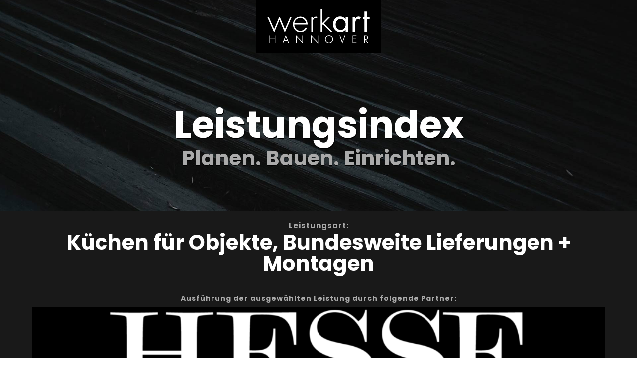

--- FILE ---
content_type: text/css
request_url: https://werkart-hannover.de/wp-content/themes/werkart-child/style.css?ver=6.8.3
body_size: 255
content:
/*
 Theme Name:     Werkart Hannover
 Theme URI:      
 Description:    Angepasstes Child-Theme
 Author:         FVW
 Author URI:     
 Template:       werkart
 Version:        1.0
*/

@import url("../werkart/style.css");

/* =Theme customization starts here
------------------------------------------------------- */


.post-meta {
display: none;
}


--- FILE ---
content_type: text/css
request_url: https://werkart-hannover.de/wp-content/et-cache/global/et-divi-customizer-global.min.css?ver=1767354769
body_size: 5789
content:
body,.et_pb_column_1_2 .et_quote_content blockquote cite,.et_pb_column_1_2 .et_link_content a.et_link_main_url,.et_pb_column_1_3 .et_quote_content blockquote cite,.et_pb_column_3_8 .et_quote_content blockquote cite,.et_pb_column_1_4 .et_quote_content blockquote cite,.et_pb_blog_grid .et_quote_content blockquote cite,.et_pb_column_1_3 .et_link_content a.et_link_main_url,.et_pb_column_3_8 .et_link_content a.et_link_main_url,.et_pb_column_1_4 .et_link_content a.et_link_main_url,.et_pb_blog_grid .et_link_content a.et_link_main_url,body .et_pb_bg_layout_light .et_pb_post p,body .et_pb_bg_layout_dark .et_pb_post p{font-size:16px}.et_pb_slide_content,.et_pb_best_value{font-size:18px}body{color:#222222}h1,h2,h3,h4,h5,h6{color:#222222}#et_search_icon:hover,.mobile_menu_bar:before,.mobile_menu_bar:after,.et_toggle_slide_menu:after,.et-social-icon a:hover,.et_pb_sum,.et_pb_pricing li a,.et_pb_pricing_table_button,.et_overlay:before,.entry-summary p.price ins,.et_pb_member_social_links a:hover,.et_pb_widget li a:hover,.et_pb_filterable_portfolio .et_pb_portfolio_filters li a.active,.et_pb_filterable_portfolio .et_pb_portofolio_pagination ul li a.active,.et_pb_gallery .et_pb_gallery_pagination ul li a.active,.wp-pagenavi span.current,.wp-pagenavi a:hover,.nav-single a,.tagged_as a,.posted_in a{color:#009cb4}.et_pb_contact_submit,.et_password_protected_form .et_submit_button,.et_pb_bg_layout_light .et_pb_newsletter_button,.comment-reply-link,.form-submit .et_pb_button,.et_pb_bg_layout_light .et_pb_promo_button,.et_pb_bg_layout_light .et_pb_more_button,.et_pb_contact p input[type="checkbox"]:checked+label i:before,.et_pb_bg_layout_light.et_pb_module.et_pb_button{color:#009cb4}.footer-widget h4{color:#009cb4}.et-search-form,.nav li ul,.et_mobile_menu,.footer-widget li:before,.et_pb_pricing li:before,blockquote{border-color:#009cb4}.et_pb_counter_amount,.et_pb_featured_table .et_pb_pricing_heading,.et_quote_content,.et_link_content,.et_audio_content,.et_pb_post_slider.et_pb_bg_layout_dark,.et_slide_in_menu_container,.et_pb_contact p input[type="radio"]:checked+label i:before{background-color:#009cb4}a{color:#009cb4}.nav li ul{border-color:#000000}.et_secondary_nav_enabled #page-container #top-header{background-color:#ffffff!important}#et-secondary-nav li ul{background-color:#ffffff}#top-header,#top-header a{color:#000000}#top-menu li.current-menu-ancestor>a,#top-menu li.current-menu-item>a,#top-menu li.current_page_item>a{color:#000000}#main-footer{background-color:#ffffff}#main-footer .footer-widget h4,#main-footer .widget_block h1,#main-footer .widget_block h2,#main-footer .widget_block h3,#main-footer .widget_block h4,#main-footer .widget_block h5,#main-footer .widget_block h6{color:#000000}.footer-widget li:before{border-color:#000000}#footer-widgets .footer-widget li:before{top:10.6px}#footer-bottom{background-color:#ffffff}#footer-info,#footer-info a{color:#000000}body .et_pb_button{font-size:18px;background-color:#009cb4;border-width:0px!important;border-radius:5px}body.et_pb_button_helper_class .et_pb_button,body.et_pb_button_helper_class .et_pb_module.et_pb_button{color:#ffffff}body .et_pb_button:after{font-size:28.8px}body .et_pb_bg_layout_light.et_pb_button:hover,body .et_pb_bg_layout_light .et_pb_button:hover,body .et_pb_button:hover{background-color:#2b2b2b;border-radius:5px}@media only screen and (min-width:981px){.et_fixed_nav #page-container .et-fixed-header#top-header{background-color:#ffffff!important}.et_fixed_nav #page-container .et-fixed-header#top-header #et-secondary-nav li ul{background-color:#ffffff}.et-fixed-header #top-menu li.current-menu-ancestor>a,.et-fixed-header #top-menu li.current-menu-item>a,.et-fixed-header #top-menu li.current_page_item>a{color:#000000!important}.et-fixed-header#top-header a{color:#000000}}@media only screen and (min-width:1350px){.et_pb_row{padding:27px 0}.et_pb_section{padding:54px 0}.single.et_pb_pagebuilder_layout.et_full_width_page .et_post_meta_wrapper{padding-top:81px}.et_pb_fullwidth_section{padding:0}}	h1,h2,h3,h4,h5,h6{font-family:'Poppins-Bold',Helvetica,Arial,Lucida,sans-serif}body,input,textarea,select{font-family:'Poppins-Regular',Helvetica,Arial,Lucida,sans-serif}.et_pb_button{font-family:'Poppins-Regular',Helvetica,Arial,Lucida,sans-serif}.sib-VORNAME-area{display:block;width:50%;float:left}.sib-VORNAME-area-1{width:95%}.sib-NACHNAME-area{display:block}.sib-NACHNAME-area-2{width:50%}.sib-email-area{display:block}.sib-email-area-3{width:100%}.sib-default-btn{background:#009cb4;padding:12px;color:white;font-size:18px;border:0}.sib-default-btn:hover{background:#000;color:white;cursor:pointer}.vertical-menu .et_pb_menu_inner_container,.vertical-menu .et_pb_menu__wrap,.vertical-menu .et_pb_menu__menu,.vertical-menu.et_pb_menu .et_pb_menu__menu>nav,.vertical-menu.et_pb_menu .et_pb_menu__menu>nav>ul{display:block!important}.vertical-menu .et_mobile_nav_menu{display:none}.vertical-menu .et_pb_menu__menu>nav>ul>li{width:100%}.et_pb_section{background-color:transparent!important}.videoWrapper{position:relative;padding-bottom:56.25%;padding-top:25px;height:0}.videoWrapper iframe{position:absolute;top:0;left:0;width:100%;height:100%}.dsm_contact_form_7 .wpcf7-form-control.wpcf7-textarea{height:140px}.contactContainer{display:flex;justify-content:space-between;margin-bottom:-10px}.dsm_contact_form_7 .fiftyLeft{width:49%!important}.dsm_contact_form_7 .fiftyRight{width:49%!important;margin-top:0px}.werkart-menu{color:white}.white{color:white}.black{color:black}.sgpb-popup-dialog-main-div-theme-wrapper-3{top:0px!important}.servicesHead{font-size:calc(1.7vw - 0.3vh)!important}.mfp-title{display:none}.mfp-counter{display:none}.et_pb_post{margin-bottom:6px;word-wrap:break-word}.single .post{padding-bottom:0px}@media (min-width:1480px){.servicesHead{font-size:22px!important}}@media (max-width:980px){.et_pb_column{margin-bottom:0px}}

--- FILE ---
content_type: text/css
request_url: https://werkart-hannover.de/wp-content/et-cache/5342/et-core-unified-cpt-5342.min.css?ver=1767354770
body_size: 19408
content:
@font-face{font-family:"Poppins-Bold";font-display:swap;src:url("https://werkart-hannover.de/bilder/et-fonts/Poppins-Bold-1.ttf") format("truetype")}@font-face{font-family:"Poppins-Regular";font-display:swap;src:url("https://werkart-hannover.de/bilder/et-fonts/Poppins-Regular-1.ttf") format("truetype")}.et_pb_section_0_tb_header.et_pb_section{padding-top:0px;padding-right:3em;padding-bottom:0px;padding-left:3em;background-color:RGBA(255,255,255,0)!important}.et_pb_section_0_tb_header,.et_pb_section_3_tb_header{z-index:99}.et_pb_row_0_tb_header{background-color:RGBA(255,255,255,0);z-index:99!important;position:relative;display:flex}.et_pb_row_0_tb_header.et_pb_row{padding-top:0px!important;padding-bottom:0px!important;margin-bottom:-120px!important;padding-top:0px;padding-bottom:0px}.et_pb_row_0_tb_header,body #page-container .et-db #et-boc .et-l .et_pb_row_0_tb_header.et_pb_row,body.et_pb_pagebuilder_layout.single #page-container #et-boc .et-l .et_pb_row_0_tb_header.et_pb_row,body.et_pb_pagebuilder_layout.single.et_full_width_page #page-container #et-boc .et-l .et_pb_row_0_tb_header.et_pb_row,.et_pb_row_4_tb_header,body #page-container .et-db #et-boc .et-l .et_pb_row_4_tb_header.et_pb_row,body.et_pb_pagebuilder_layout.single #page-container #et-boc .et-l .et_pb_row_4_tb_header.et_pb_row,body.et_pb_pagebuilder_layout.single.et_full_width_page #page-container #et-boc .et-l .et_pb_row_4_tb_header.et_pb_row{width:100%;max-width:1280px}.et_pb_text_0_tb_header,.et_pb_text_30_tb_header{font-size:15px}.et_pb_text_0_tb_header h4,.et_pb_text_1_tb_header h4,.et_pb_text_2_tb_header h4,.et_pb_text_3_tb_header h4,.et_pb_text_4_tb_header h4,.et_pb_text_5_tb_header h4,.et_pb_text_6_tb_header h4,.et_pb_text_7_tb_header h4,.et_pb_text_9_tb_header h4,.et_pb_text_10_tb_header h4,.et_pb_text_11_tb_header h4,.et_pb_text_12_tb_header h4,.et_pb_text_13_tb_header h4,.et_pb_text_14_tb_header h4,.et_pb_text_15_tb_header h4,.et_pb_text_16_tb_header h4,.et_pb_text_17_tb_header h4,.et_pb_text_18_tb_header h4,.et_pb_text_19_tb_header h4,.et_pb_text_20_tb_header h4,.et_pb_text_21_tb_header h4,.et_pb_text_22_tb_header h4,.et_pb_text_23_tb_header h4,.et_pb_text_24_tb_header h4,.et_pb_text_25_tb_header h4,.et_pb_text_26_tb_header h4,.et_pb_text_27_tb_header h4,.et_pb_text_28_tb_header h4,.et_pb_text_29_tb_header h4,.et_pb_text_30_tb_header h4,.et_pb_text_31_tb_header h4,.et_pb_text_32_tb_header h4,.et_pb_text_33_tb_header h4,.et_pb_text_34_tb_header h4,.et_pb_text_35_tb_header h4,.et_pb_text_36_tb_header h4,.et_pb_text_37_tb_header h4,.et_pb_text_39_tb_header h4,.et_pb_text_40_tb_header h4,.et_pb_text_41_tb_header h4,.et_pb_text_42_tb_header h4,.et_pb_text_43_tb_header h4,.et_pb_text_44_tb_header h4,.et_pb_text_45_tb_header h4,.et_pb_text_46_tb_header h4,.et_pb_text_47_tb_header h4,.et_pb_text_48_tb_header h4,.et_pb_text_49_tb_header h4,.et_pb_text_50_tb_header h4,.et_pb_text_51_tb_header h4,.et_pb_text_52_tb_header h4,.et_pb_text_53_tb_header h4,.et_pb_text_54_tb_header h4,.et_pb_text_55_tb_header h4,.et_pb_text_56_tb_header h4,.et_pb_text_57_tb_header h4,.et_pb_text_58_tb_header h4,.et_pb_text_59_tb_header h4{font-family:'Poppins-Regular',Helvetica,Arial,Lucida,sans-serif;font-size:21px;color:#efb700!important}.et_pb_image_0_tb_header{margin-top:0px!important;margin-bottom:0px!important;padding-top:0px;padding-bottom:0px;width:250px;max-width:250px;text-align:center}.et_pb_image_0_tb_header .et_pb_image_wrap,.et_pb_image_1_tb_header .et_pb_image_wrap,.et_pb_image_6_tb_header .et_pb_image_wrap,.et_pb_image_7_tb_header .et_pb_image_wrap{display:block}.et_pb_text_1_tb_header.et_pb_text,.et_pb_text_3_tb_header.et_pb_text,.et_pb_text_4_tb_header.et_pb_text,.et_pb_text_5_tb_header.et_pb_text,.et_pb_text_6_tb_header.et_pb_text,.et_pb_text_7_tb_header.et_pb_text,.et_pb_text_10_tb_header.et_pb_text,.et_pb_text_11_tb_header.et_pb_text,.et_pb_text_12_tb_header.et_pb_text,.et_pb_text_13_tb_header.et_pb_text,.et_pb_text_14_tb_header.et_pb_text,.et_pb_text_15_tb_header.et_pb_text,.et_pb_text_17_tb_header.et_pb_text,.et_pb_text_18_tb_header.et_pb_text,.et_pb_text_19_tb_header.et_pb_text,.et_pb_text_20_tb_header.et_pb_text,.et_pb_text_21_tb_header.et_pb_text,.et_pb_text_22_tb_header.et_pb_text,.et_pb_text_23_tb_header.et_pb_text,.et_pb_text_24_tb_header.et_pb_text,.et_pb_text_25_tb_header.et_pb_text,.et_pb_text_26_tb_header.et_pb_text,.et_pb_text_28_tb_header.et_pb_text,.et_pb_text_29_tb_header.et_pb_text,.et_pb_text_31_tb_header.et_pb_text,.et_pb_text_33_tb_header.et_pb_text,.et_pb_text_34_tb_header.et_pb_text,.et_pb_text_35_tb_header.et_pb_text,.et_pb_text_36_tb_header.et_pb_text,.et_pb_text_37_tb_header.et_pb_text,.et_pb_text_40_tb_header.et_pb_text,.et_pb_text_41_tb_header.et_pb_text,.et_pb_text_42_tb_header.et_pb_text,.et_pb_text_43_tb_header.et_pb_text,.et_pb_text_44_tb_header.et_pb_text,.et_pb_text_45_tb_header.et_pb_text,.et_pb_text_47_tb_header.et_pb_text,.et_pb_text_48_tb_header.et_pb_text,.et_pb_text_49_tb_header.et_pb_text,.et_pb_text_50_tb_header.et_pb_text,.et_pb_text_51_tb_header.et_pb_text,.et_pb_text_52_tb_header.et_pb_text,.et_pb_text_53_tb_header.et_pb_text,.et_pb_text_54_tb_header.et_pb_text,.et_pb_text_55_tb_header.et_pb_text,.et_pb_text_56_tb_header.et_pb_text,.et_pb_text_58_tb_header.et_pb_text,.et_pb_text_59_tb_header.et_pb_text{color:#FFFFFF!important}.et_pb_text_1_tb_header{font-family:'Poppins-Bold',Helvetica,Arial,Lucida,sans-serif;font-size:75px;text-shadow:0.11em 0.11em 0.11em rgba(0,0,0,0.4);position:fixed!important;top:30px;bottom:auto;right:8%;left:auto}body.logged-in.admin-bar .et_pb_text_1_tb_header{top:calc(30px + 32px)}div.et_pb_section.et_pb_section_1_tb_header,div.et_pb_section.et_pb_section_2_tb_header,div.et_pb_section.et_pb_section_4_tb_header,div.et_pb_section.et_pb_section_5_tb_header{background-image:linear-gradient(180deg,#0d181c 25%,#000000 100%)!important}.et_pb_section_1_tb_header.et_pb_section,.et_pb_section_4_tb_header.et_pb_section{padding-top:0px;padding-right:2%;padding-left:2%}.et_pb_section_2_tb_header.et_pb_section,.et_pb_section_5_tb_header.et_pb_section{padding-top:0px;padding-right:2%;padding-left:2%;background-color:#333333!important}.et_pb_row_1_tb_header.et_pb_row,.et_pb_row_5_tb_header.et_pb_row{padding-top:0px!important;padding-bottom:0px!important;margin-top:0px!important;margin-bottom:0px!important;padding-top:0px;padding-bottom:0px}.et_pb_image_1_tb_header,.et_pb_image_7_tb_header{padding-top:0px;padding-bottom:0px;margin-top:0px!important;margin-bottom:0px!important;text-align:left;margin-left:0}.et_pb_row_2_tb_header.et_pb_row,.et_pb_row_6_tb_header.et_pb_row{padding-bottom:0px!important;padding-bottom:0px}.et_pb_row_2_tb_header,body #page-container .et-db #et-boc .et-l .et_pb_row_2_tb_header.et_pb_row,body.et_pb_pagebuilder_layout.single #page-container #et-boc .et-l .et_pb_row_2_tb_header.et_pb_row,body.et_pb_pagebuilder_layout.single.et_full_width_page #page-container #et-boc .et-l .et_pb_row_2_tb_header.et_pb_row,.et_pb_row_3_tb_header,body #page-container .et-db #et-boc .et-l .et_pb_row_3_tb_header.et_pb_row,body.et_pb_pagebuilder_layout.single #page-container #et-boc .et-l .et_pb_row_3_tb_header.et_pb_row,body.et_pb_pagebuilder_layout.single.et_full_width_page #page-container #et-boc .et-l .et_pb_row_3_tb_header.et_pb_row,.et_pb_row_6_tb_header,body #page-container .et-db #et-boc .et-l .et_pb_row_6_tb_header.et_pb_row,body.et_pb_pagebuilder_layout.single #page-container #et-boc .et-l .et_pb_row_6_tb_header.et_pb_row,body.et_pb_pagebuilder_layout.single.et_full_width_page #page-container #et-boc .et-l .et_pb_row_6_tb_header.et_pb_row,.et_pb_row_7_tb_header,body #page-container .et-db #et-boc .et-l .et_pb_row_7_tb_header.et_pb_row,body.et_pb_pagebuilder_layout.single #page-container #et-boc .et-l .et_pb_row_7_tb_header.et_pb_row,body.et_pb_pagebuilder_layout.single.et_full_width_page #page-container #et-boc .et-l .et_pb_row_7_tb_header.et_pb_row{max-width:90%}.et_pb_text_2_tb_header,.et_pb_text_9_tb_header,.et_pb_text_16_tb_header,.et_pb_text_27_tb_header,.et_pb_text_32_tb_header,.et_pb_text_39_tb_header,.et_pb_text_46_tb_header,.et_pb_text_57_tb_header{text-transform:uppercase;font-size:15px;margin-bottom:5px!important}.et_pb_text_2_tb_header h3,.et_pb_text_9_tb_header h3,.et_pb_text_16_tb_header h3,.et_pb_text_27_tb_header h3,.et_pb_text_32_tb_header h3,.et_pb_text_39_tb_header h3,.et_pb_text_46_tb_header h3,.et_pb_text_57_tb_header h3{color:#FFFFFF!important;letter-spacing:1px;line-height:1.1em}.et_pb_image_2_tb_header,.et_pb_image_3_tb_header,.et_pb_image_4_tb_header,.et_pb_image_5_tb_header,.et_pb_image_8_tb_header,.et_pb_image_9_tb_header,.et_pb_image_10_tb_header,.et_pb_image_11_tb_header{text-align:left;margin-left:0}.et_pb_text_3_tb_header,.et_pb_text_4_tb_header,.et_pb_text_5_tb_header,.et_pb_text_6_tb_header,.et_pb_text_7_tb_header,.et_pb_text_10_tb_header,.et_pb_text_11_tb_header,.et_pb_text_12_tb_header,.et_pb_text_13_tb_header,.et_pb_text_14_tb_header,.et_pb_text_15_tb_header,.et_pb_text_17_tb_header,.et_pb_text_18_tb_header,.et_pb_text_19_tb_header,.et_pb_text_20_tb_header,.et_pb_text_21_tb_header,.et_pb_text_22_tb_header,.et_pb_text_23_tb_header,.et_pb_text_24_tb_header,.et_pb_text_25_tb_header,.et_pb_text_26_tb_header,.et_pb_text_33_tb_header,.et_pb_text_34_tb_header,.et_pb_text_35_tb_header,.et_pb_text_36_tb_header,.et_pb_text_37_tb_header,.et_pb_text_40_tb_header,.et_pb_text_41_tb_header,.et_pb_text_42_tb_header,.et_pb_text_43_tb_header,.et_pb_text_44_tb_header,.et_pb_text_45_tb_header,.et_pb_text_47_tb_header,.et_pb_text_48_tb_header,.et_pb_text_49_tb_header,.et_pb_text_50_tb_header,.et_pb_text_51_tb_header,.et_pb_text_52_tb_header,.et_pb_text_53_tb_header,.et_pb_text_54_tb_header,.et_pb_text_55_tb_header,.et_pb_text_56_tb_header{font-size:15px;border-bottom-color:#FFFFFF;padding-top:3px!important;padding-right:3px!important;padding-bottom:3px!important;padding-left:6px!important;margin-bottom:8px!important;transition:border 300ms ease 0ms,background-color 300ms ease 0ms,background-image 300ms ease 0ms}.et_pb_text_3_tb_header:hover,.et_pb_text_4_tb_header:hover,.et_pb_text_5_tb_header:hover,.et_pb_text_6_tb_header:hover,.et_pb_text_7_tb_header:hover,.et_pb_text_10_tb_header:hover,.et_pb_text_11_tb_header:hover,.et_pb_text_12_tb_header:hover,.et_pb_text_13_tb_header:hover,.et_pb_text_14_tb_header:hover,.et_pb_text_15_tb_header:hover,.et_pb_text_17_tb_header:hover,.et_pb_text_18_tb_header:hover,.et_pb_text_19_tb_header:hover,.et_pb_text_20_tb_header:hover,.et_pb_text_21_tb_header:hover,.et_pb_text_22_tb_header:hover,.et_pb_text_23_tb_header:hover,.et_pb_text_24_tb_header:hover,.et_pb_text_25_tb_header:hover,.et_pb_text_26_tb_header:hover,.et_pb_text_33_tb_header:hover,.et_pb_text_34_tb_header:hover,.et_pb_text_35_tb_header:hover,.et_pb_text_36_tb_header:hover,.et_pb_text_37_tb_header:hover,.et_pb_text_40_tb_header:hover,.et_pb_text_41_tb_header:hover,.et_pb_text_42_tb_header:hover,.et_pb_text_43_tb_header:hover,.et_pb_text_44_tb_header:hover,.et_pb_text_45_tb_header:hover,.et_pb_text_47_tb_header:hover,.et_pb_text_48_tb_header:hover,.et_pb_text_49_tb_header:hover,.et_pb_text_50_tb_header:hover,.et_pb_text_51_tb_header:hover,.et_pb_text_52_tb_header:hover,.et_pb_text_53_tb_header:hover,.et_pb_text_54_tb_header:hover,.et_pb_text_55_tb_header:hover,.et_pb_text_56_tb_header:hover{background-image:initial;background-color:#444444;border-bottom-width:0px}.et_pb_search_0_tb_header.et_pb_search,.et_pb_search_1_tb_header.et_pb_search{border-width:0px}.et_pb_search_0_tb_header,.et_pb_search_1_tb_header{overflow-x:hidden;overflow-y:hidden;margin-bottom:30px!important}.et_pb_search_0_tb_header input.et_pb_s,.et_pb_search_1_tb_header input.et_pb_s{padding-top:0.715em!important;padding-right:0.715em!important;padding-bottom:0.715em!important;padding-left:0.4em!important;height:auto;min-height:0}.et_pb_search_0_tb_header form input.et_pb_s,.et_pb_search_1_tb_header form input.et_pb_s{background-color:#1e1e1e;color:#FFFFFF}.et_pb_search_0_tb_header form input.et_pb_s:focus,.et_pb_social_media_follow .et_pb_social_media_follow_network_1_tb_header.et_pb_social_icon .icon:before,.et_pb_social_media_follow_0_tb_header li.et_pb_social_icon a.icon:before,.et_pb_search_1_tb_header form input.et_pb_s:focus,.et_pb_social_media_follow .et_pb_social_media_follow_network_3_tb_header.et_pb_social_icon .icon:before,.et_pb_social_media_follow_1_tb_header li.et_pb_social_icon a.icon:before{color:#FFFFFF}.et_pb_search_0_tb_header form input.et_pb_s::-webkit-input-placeholder{color:#FFFFFF!important}.et_pb_search_0_tb_header form input.et_pb_s::-moz-placeholder{color:#FFFFFF!important}.et_pb_search_0_tb_header form input.et_pb_s:-ms-input-placeholder{color:#FFFFFF!important}.et_pb_search_1_tb_header form input.et_pb_s::-webkit-input-placeholder{color:#FFFFFF!important}.et_pb_search_1_tb_header form input.et_pb_s::-moz-placeholder{color:#FFFFFF!important}.et_pb_search_1_tb_header form input.et_pb_s:-ms-input-placeholder{color:#FFFFFF!important}.et_pb_blog_0_tb_header .et_pb_post .entry-title a,.et_pb_blog_0_tb_header .not-found-title,.et_pb_blog_1_tb_header .et_pb_post .entry-title a,.et_pb_blog_1_tb_header .not-found-title{font-family:'Poppins-Regular',Helvetica,Arial,Lucida,sans-serif!important;color:#FFFFFF!important}.et_pb_blog_0_tb_header .et_pb_post .entry-title,.et_pb_blog_0_tb_header .not-found-title,.et_pb_blog_1_tb_header .et_pb_post .entry-title,.et_pb_blog_1_tb_header .not-found-title{font-size:14px!important;line-height:1.4em!important}.et_pb_blog_0_tb_header,.et_pb_blog_1_tb_header{padding-top:5px}.et_pb_text_28_tb_header,.et_pb_text_58_tb_header{font-family:'Poppins-Bold',Helvetica,Arial,Lucida,sans-serif;text-transform:uppercase;font-size:21px;letter-spacing:2px;margin-bottom:12px!important}.et_pb_text_29_tb_header,.et_pb_text_59_tb_header{font-family:'Poppins-Regular',Helvetica,Arial,Lucida,sans-serif;font-size:12px;letter-spacing:2px;margin-bottom:25px!important}ul.et_pb_social_media_follow_0_tb_header,ul.et_pb_social_media_follow_1_tb_header{padding-top:0px!important;padding-bottom:0px!important;margin-top:0px!important;margin-bottom:0px!important}.et_pb_section_3_tb_header.et_pb_section{padding-top:0px;padding-right:3em;padding-bottom:0px;padding-left:3em;background-color:#000000!important}.et_pb_row_4_tb_header{background-color:RGBA(255,255,255,0);margin-top:0px!important;margin-bottom:0px!important;z-index:99!important;position:relative;display:flex}.et_pb_row_4_tb_header.et_pb_row{padding-top:0px!important;padding-bottom:0px!important;padding-top:0px;padding-bottom:0px}.et_pb_sticky.et_pb_row_4_tb_header{z-index:99!important}.et_pb_image_6_tb_header{padding-top:0px;padding-bottom:0px;margin-top:0px!important;margin-bottom:0px!important;max-width:180px;text-align:center}.et_pb_text_31_tb_header{font-family:'Poppins-Bold',Helvetica,Arial,Lucida,sans-serif;font-size:60px;text-shadow:0.11em 0.11em 0.11em rgba(0,0,0,0.4);position:fixed!important;top:20px;bottom:auto;right:4%;left:auto}body.logged-in.admin-bar .et_pb_text_31_tb_header{top:calc(20px + 32px)}.et_pb_social_media_follow_network_0_tb_header a.icon,.et_pb_social_media_follow_network_2_tb_header a.icon{background-color:#3b5998!important}.et_pb_social_media_follow_network_1_tb_header a.icon,.et_pb_social_media_follow_network_3_tb_header a.icon{background-color:#ea2c59!important}.et_pb_image_0_tb_header.et_pb_module,.et_pb_image_1_tb_header.et_pb_module,.et_pb_image_6_tb_header.et_pb_module,.et_pb_image_7_tb_header.et_pb_module{margin-left:auto!important;margin-right:auto!important}@media only screen and (min-width:981px){.et_pb_image_1_tb_header,.et_pb_image_7_tb_header{max-width:250px}.et_pb_section_3_tb_header{display:none!important}.et_pb_image_6_tb_header{width:180px}}@media only screen and (max-width:980px){.et_pb_image_0_tb_header .et_pb_image_wrap img,.et_pb_image_1_tb_header .et_pb_image_wrap img,.et_pb_image_2_tb_header .et_pb_image_wrap img,.et_pb_image_3_tb_header .et_pb_image_wrap img,.et_pb_image_4_tb_header .et_pb_image_wrap img,.et_pb_image_5_tb_header .et_pb_image_wrap img,.et_pb_image_6_tb_header .et_pb_image_wrap img,.et_pb_image_7_tb_header .et_pb_image_wrap img,.et_pb_image_8_tb_header .et_pb_image_wrap img,.et_pb_image_9_tb_header .et_pb_image_wrap img,.et_pb_image_10_tb_header .et_pb_image_wrap img,.et_pb_image_11_tb_header .et_pb_image_wrap img{width:auto}.et_pb_image_1_tb_header,.et_pb_image_7_tb_header{max-width:180px}.et_pb_text_3_tb_header,.et_pb_text_4_tb_header,.et_pb_text_5_tb_header,.et_pb_text_6_tb_header,.et_pb_text_7_tb_header,.et_pb_text_10_tb_header,.et_pb_text_11_tb_header,.et_pb_text_12_tb_header,.et_pb_text_13_tb_header,.et_pb_text_14_tb_header,.et_pb_text_15_tb_header,.et_pb_text_17_tb_header,.et_pb_text_18_tb_header,.et_pb_text_19_tb_header,.et_pb_text_20_tb_header,.et_pb_text_21_tb_header,.et_pb_text_22_tb_header,.et_pb_text_23_tb_header,.et_pb_text_24_tb_header,.et_pb_text_25_tb_header,.et_pb_text_26_tb_header,.et_pb_text_33_tb_header,.et_pb_text_34_tb_header,.et_pb_text_35_tb_header,.et_pb_text_36_tb_header,.et_pb_text_37_tb_header,.et_pb_text_40_tb_header,.et_pb_text_41_tb_header,.et_pb_text_42_tb_header,.et_pb_text_43_tb_header,.et_pb_text_44_tb_header,.et_pb_text_45_tb_header,.et_pb_text_47_tb_header,.et_pb_text_48_tb_header,.et_pb_text_49_tb_header,.et_pb_text_50_tb_header,.et_pb_text_51_tb_header,.et_pb_text_52_tb_header,.et_pb_text_53_tb_header,.et_pb_text_54_tb_header,.et_pb_text_55_tb_header,.et_pb_text_56_tb_header{border-bottom-color:#FFFFFF}.et_pb_image_6_tb_header{width:180px}}@media only screen and (min-width:768px) and (max-width:980px){.et_pb_section_0_tb_header{display:none!important}}@media only screen and (max-width:767px){.et_pb_section_0_tb_header{display:none!important}.et_pb_image_0_tb_header .et_pb_image_wrap img,.et_pb_image_1_tb_header .et_pb_image_wrap img,.et_pb_image_2_tb_header .et_pb_image_wrap img,.et_pb_image_3_tb_header .et_pb_image_wrap img,.et_pb_image_4_tb_header .et_pb_image_wrap img,.et_pb_image_5_tb_header .et_pb_image_wrap img,.et_pb_image_6_tb_header .et_pb_image_wrap img,.et_pb_image_7_tb_header .et_pb_image_wrap img,.et_pb_image_8_tb_header .et_pb_image_wrap img,.et_pb_image_9_tb_header .et_pb_image_wrap img,.et_pb_image_10_tb_header .et_pb_image_wrap img,.et_pb_image_11_tb_header .et_pb_image_wrap img{width:auto}.et_pb_text_3_tb_header,.et_pb_text_4_tb_header,.et_pb_text_5_tb_header,.et_pb_text_6_tb_header,.et_pb_text_7_tb_header,.et_pb_text_10_tb_header,.et_pb_text_11_tb_header,.et_pb_text_12_tb_header,.et_pb_text_13_tb_header,.et_pb_text_14_tb_header,.et_pb_text_15_tb_header,.et_pb_text_17_tb_header,.et_pb_text_18_tb_header,.et_pb_text_19_tb_header,.et_pb_text_20_tb_header,.et_pb_text_21_tb_header,.et_pb_text_22_tb_header,.et_pb_text_23_tb_header,.et_pb_text_24_tb_header,.et_pb_text_25_tb_header,.et_pb_text_26_tb_header,.et_pb_text_33_tb_header,.et_pb_text_34_tb_header,.et_pb_text_35_tb_header,.et_pb_text_36_tb_header,.et_pb_text_37_tb_header,.et_pb_text_40_tb_header,.et_pb_text_41_tb_header,.et_pb_text_42_tb_header,.et_pb_text_43_tb_header,.et_pb_text_44_tb_header,.et_pb_text_45_tb_header,.et_pb_text_47_tb_header,.et_pb_text_48_tb_header,.et_pb_text_49_tb_header,.et_pb_text_50_tb_header,.et_pb_text_51_tb_header,.et_pb_text_52_tb_header,.et_pb_text_53_tb_header,.et_pb_text_54_tb_header,.et_pb_text_55_tb_header,.et_pb_text_56_tb_header{border-bottom-color:#FFFFFF}.et_pb_text_28_tb_header,.et_pb_text_58_tb_header{font-size:15px}}

--- FILE ---
content_type: text/css
request_url: https://werkart-hannover.de/wp-content/et-cache/5342/et-core-unified-cpt-deferred-5342.min.css?ver=1767354770
body_size: 1126
content:
@font-face{font-family:"Poppins-Bold";font-display:swap;src:url("https://werkart-hannover.de/bilder/et-fonts/Poppins-Bold-1.ttf") format("truetype")}@font-face{font-family:"Poppins-Regular";font-display:swap;src:url("https://werkart-hannover.de/bilder/et-fonts/Poppins-Regular-1.ttf") format("truetype")}#et_pb_text_1_tb_header.mfp-content .mfp-close,#et_pb_text_31_tb_header.mfp-content .mfp-close{color:#FFFFFF;background:#000000}#et_pb_text_1_tb_header.mfp-content .mfp-close:hover,#et_pb_text_31_tb_header.mfp-content .mfp-close:hover{color:#FFFFFF;background:#000000!important}#et_pb_text_1_tb_header.mfp-content,#et_pb_text_31_tb_header.mfp-content{max-width:90%}.dsm-popup-wrap #et_pb_text_1_tb_header.mfp-close .et-pb-icon,.dsm-popup-wrap #et_pb_text_31_tb_header.mfp-close .et-pb-icon{font-size:40px;font-family:ETmodules;font-weight:400}.dsm-popup-wrap #et_pb_text_1_tb_header.mfp-close:active,.dsm-popup-wrap #et_pb_text_31_tb_header.mfp-close:active{top:0}@media only screen and (max-width:980px){#et_pb_text_1_tb_header.mfp-content,#et_pb_text_31_tb_header.mfp-content{max-width:}}@media only screen and (max-width:767px){#et_pb_text_1_tb_header.mfp-content,#et_pb_text_31_tb_header.mfp-content{max-width:}}

--- FILE ---
content_type: text/css
request_url: https://werkart-hannover.de/wp-content/et-cache/5344/et-core-unified-cpt-5344.min.css?ver=1767354770
body_size: 209
content:
@font-face{font-family:"Poppins-Bold";font-display:swap;src:url("https://werkart-hannover.de/bilder/et-fonts/Poppins-Bold-1.ttf") format("truetype")}@font-face{font-family:"Poppins-Regular";font-display:swap;src:url("https://werkart-hannover.de/bilder/et-fonts/Poppins-Regular-1.ttf") format("truetype")}

--- FILE ---
content_type: text/css
request_url: https://werkart-hannover.de/wp-content/et-cache/5344/et-core-unified-cpt-deferred-5344.min.css?ver=1767354770
body_size: 34438
content:
@font-face{font-family:"Poppins-Bold";font-display:swap;src:url("https://werkart-hannover.de/bilder/et-fonts/Poppins-Bold-1.ttf") format("truetype")}@font-face{font-family:"Poppins-Regular";font-display:swap;src:url("https://werkart-hannover.de/bilder/et-fonts/Poppins-Regular-1.ttf") format("truetype")}div.et_pb_section.et_pb_section_0_tb_body{background-position:center top;background-image:url(https://werkart-hannover.de/bilder/wood-bg.jpg)!important}.et_pb_section_0_tb_body.et_pb_section{padding-top:200px}.et_pb_section_0_tb_body{width:100%;max-width:100%}.et_pb_row_0_tb_body{max-height:300px}.et_pb_text_0_tb_body{font-size:15px}.et_pb_text_0_tb_body h1{font-weight:700;font-size:5em;color:#FFFFFF!important;text-align:center;text-shadow:0.02em 0.02em 0em #000000}.et_pb_text_0_tb_body h2{font-weight:700;font-size:2.7em;color:#aaaaaa!important;text-align:center;text-shadow:0.02em 0.02em 0em #000000}.et_pb_text_0_tb_body h4,.et_pb_text_1_tb_body h4,.et_pb_text_2_tb_body h4,.et_pb_text_3_tb_body h4,.et_pb_text_4_tb_body h4,.et_pb_text_5_tb_body h4,.et_pb_text_6_tb_body h4,.et_pb_text_7_tb_body h4,.et_pb_text_8_tb_body h4,.et_pb_text_9_tb_body h4,.et_pb_text_10_tb_body h4,.et_pb_text_11_tb_body h4,.et_pb_text_12_tb_body h4,.et_pb_text_13_tb_body h4,.et_pb_text_14_tb_body h4,.et_pb_text_15_tb_body h4,.et_pb_text_16_tb_body h4,.et_pb_text_17_tb_body h4,.et_pb_text_18_tb_body h4,.et_pb_text_19_tb_body h4,.et_pb_text_20_tb_body h4,.et_pb_text_21_tb_body h4,.et_pb_text_22_tb_body h4,.et_pb_text_23_tb_body h4,.et_pb_text_24_tb_body h4,.et_pb_text_25_tb_body h4,.et_pb_text_26_tb_body h4,.et_pb_text_27_tb_body h4{font-family:'Poppins-Regular',Helvetica,Arial,Lucida,sans-serif;font-size:21px;color:#efb700!important}.et_pb_section_1_tb_body.et_pb_section{padding-top:15px;padding-bottom:25px;margin-top:0px;margin-bottom:0px;background-color:rgba(0,0,0,0.9)!important}.et_pb_row_1_tb_body.et_pb_row{padding-top:0px!important;padding-bottom:25px!important;margin-top:0px!important;margin-bottom:0px!important;padding-top:0px;padding-bottom:25px}.et_pb_row_1_tb_body,body #page-container .et-db #et-boc .et-l .et_pb_row_1_tb_body.et_pb_row,body.et_pb_pagebuilder_layout.single #page-container #et-boc .et-l .et_pb_row_1_tb_body.et_pb_row,body.et_pb_pagebuilder_layout.single.et_full_width_page #page-container #et-boc .et-l .et_pb_row_1_tb_body.et_pb_row{width:90%;max-width:90%}.et_pb_text_1_tb_body.et_pb_text{color:#aaaaaa!important}.et_pb_text_1_tb_body{font-family:'Poppins-Bold',Helvetica,Arial,Lucida,sans-serif;font-size:15px;letter-spacing:1px;margin-bottom:0px!important}.et_pb_post_title_0_tb_body .et_pb_title_container h1.entry-title,.et_pb_post_title_0_tb_body .et_pb_title_container h2.entry-title,.et_pb_post_title_0_tb_body .et_pb_title_container h3.entry-title,.et_pb_post_title_0_tb_body .et_pb_title_container h4.entry-title,.et_pb_post_title_0_tb_body .et_pb_title_container h5.entry-title,.et_pb_post_title_0_tb_body .et_pb_title_container h6.entry-title{font-size:42px;color:#FFFFFF!important;text-align:center}.dsm_text_divider_0_tb_body.dsm_text_divider .dsm-text-divider-header,.dsm_text_divider_0_tb_body.dsm_text_divider .dsm-text-divider-header a{font-size:14px;color:#aaaaaa!important;letter-spacing:1px;text-align:center}.dsm_text_divider_0_tb_body.dsm_text_divider{margin-bottom:10px!important}.dsm_text_divider_0_tb_body .dsm-divider{border-top-color:#FFFFFF;border-top-style:solid;border-top-width:1px}.dsm_text_divider_0_tb_body .dsm-text-divider-wrapper{height:0auto}.dsm_blog_carousel_0_tb_body .dsm-entry-title a{color:#000000!important}.dsm_blog_carousel_0_tb_body .swiper-container{padding-top:0px!important;padding-bottom:0px!important;margin-top:0px!important;margin-bottom:0px!important}body #page-container .et_pb_section .dsm_blog_carousel_0_tb_body .dsm-readmore-btn{margin-top:15px!important}.dsm_blog_carousel_0_tb_body .dsm-blog-carousel-item{padding-top:0px;padding-right:0px;padding-bottom:0px;padding-left:0px;height:auto;background:#f2f2f2}.dsm_blog_carousel_0_tb_body .dsm-entry-thumbnail{height:160px}.dsm_blog_carousel_0_tb_body .dsm-bottom-meta img{width:60px}.dsm_blog_carousel_0_tb_body .swiper-arrow-button{top:50%}.dsm_blog_carousel_0_tb_body .dsm-entry-wrapper{padding-top:20px;padding-right:20px;padding-left:20px}.dsm_blog_carousel_0_tb_body .swiper-arrow-button.swiper-button-next,.dsm_blog_carousel_0_tb_body .swiper-arrow-button.swiper-button-prev{display:flex}.dsm_blog_carousel_0_tb_body .swiper-pagination{display:block}.dsm_blog_carousel_0_tb_body .swiper-button-next:after,.dsm_blog_carousel_0_tb_body .swiper-button-next:before,.dsm_blog_carousel_0_tb_body .swiper-button-prev:after,.dsm_blog_carousel_0_tb_body .swiper-button-prev:before{font-size:40px;color:#FFFFFF}.dsm_blog_carousel_0_tb_body .swiper-button-next,.dsm_blog_carousel_0_tb_body .swiper-button-prev{background-color:RGBA(255,255,255,0)}.dsm_blog_carousel_0_tb_body .swiper-pagination-bullet,.dsm_blog_carousel_0_tb_body .swiper-pagination-progressbar,.dsm_blog_carousel_0_tb_body .swiper-pagination-bullet.swiper-pagination-bullet-active,.dsm_blog_carousel_0_tb_body .swiper-pagination-progressbar .swiper-pagination-progressbar-fill{background:#FFFFFF}.dsm_blog_carousel_0_tb_body .swiper-container-horizontal>.swiper-pagination-bullets,.dsm_blog_carousel_0_tb_body .swiper-pagination-fraction,.dsm_blog_carousel_0_tb_body .swiper-pagination-custom{bottom:-40px}.dsm_blog_carousel_0_tb_body .dsm-entry-overlay .et-pb-icon{color:#ffffff}.dsm_blog_carousel_0_tb_body .dsm-entry-overlay{background:#009cb4}.et_pb_section_2_tb_body.et_pb_section{background-color:#000000!important}.et_pb_text_2_tb_body,.et_pb_text_3_tb_body,.et_pb_text_4_tb_body,.et_pb_text_5_tb_body,.et_pb_text_6_tb_body,.et_pb_text_7_tb_body,.et_pb_text_8_tb_body,.et_pb_text_9_tb_body,.et_pb_text_10_tb_body,.et_pb_text_11_tb_body,.et_pb_text_12_tb_body,.et_pb_text_13_tb_body,.et_pb_text_14_tb_body,.et_pb_text_15_tb_body,.et_pb_text_16_tb_body,.et_pb_text_17_tb_body,.et_pb_text_18_tb_body,.et_pb_text_19_tb_body,.et_pb_text_20_tb_body,.et_pb_text_21_tb_body,.et_pb_text_22_tb_body,.et_pb_text_23_tb_body,.et_pb_text_24_tb_body,.et_pb_text_25_tb_body,.et_pb_text_26_tb_body,.et_pb_text_27_tb_body{font-size:15px;margin-bottom:0px!important}.et_pb_text_2_tb_body h2,.et_pb_menu_0_tb_body.et_pb_menu ul li a,.et_pb_text_3_tb_body h2,.et_pb_menu_1_tb_body.et_pb_menu ul li a,.et_pb_text_4_tb_body h2,.et_pb_menu_2_tb_body.et_pb_menu ul li a,.et_pb_text_5_tb_body h2,.et_pb_menu_3_tb_body.et_pb_menu ul li a,.et_pb_text_6_tb_body h2,.et_pb_menu_4_tb_body.et_pb_menu ul li a,.et_pb_text_7_tb_body h2,.et_pb_menu_5_tb_body.et_pb_menu ul li a,.et_pb_text_8_tb_body h2,.et_pb_menu_6_tb_body.et_pb_menu ul li a,.et_pb_text_9_tb_body h2,.et_pb_menu_7_tb_body.et_pb_menu ul li a,.et_pb_text_10_tb_body h2,.et_pb_menu_8_tb_body.et_pb_menu ul li a,.et_pb_text_11_tb_body h2,.et_pb_menu_9_tb_body.et_pb_menu ul li a,.et_pb_text_12_tb_body h2,.et_pb_menu_10_tb_body.et_pb_menu ul li a,.et_pb_text_13_tb_body h2,.et_pb_menu_11_tb_body.et_pb_menu ul li a,.et_pb_text_14_tb_body h2,.et_pb_menu_12_tb_body.et_pb_menu ul li a,.et_pb_text_15_tb_body h2,.et_pb_menu_13_tb_body.et_pb_menu ul li a,.et_pb_text_16_tb_body h2,.et_pb_menu_14_tb_body.et_pb_menu ul li a,.et_pb_text_17_tb_body h2,.et_pb_menu_15_tb_body.et_pb_menu ul li a,.et_pb_text_18_tb_body h2,.et_pb_menu_16_tb_body.et_pb_menu ul li a,.et_pb_text_19_tb_body h2,.et_pb_menu_17_tb_body.et_pb_menu ul li a,.et_pb_text_20_tb_body h2,.et_pb_menu_18_tb_body.et_pb_menu ul li a,.et_pb_text_21_tb_body h2,.et_pb_menu_19_tb_body.et_pb_menu ul li a,.et_pb_text_22_tb_body h2,.et_pb_menu_20_tb_body.et_pb_menu ul li a,.et_pb_text_23_tb_body h2,.et_pb_menu_21_tb_body.et_pb_menu ul li a,.et_pb_text_24_tb_body h2,.et_pb_menu_22_tb_body.et_pb_menu ul li a,.et_pb_text_25_tb_body h2,.et_pb_menu_23_tb_body.et_pb_menu ul li a,.et_pb_text_26_tb_body h2,.et_pb_menu_24_tb_body.et_pb_menu ul li a,.et_pb_text_27_tb_body h2,.et_pb_menu_25_tb_body.et_pb_menu ul li a,.et_pb_menu_0_tb_body.et_pb_menu ul li.current-menu-item a,.et_pb_menu_1_tb_body.et_pb_menu ul li.current-menu-item a,.et_pb_menu_2_tb_body.et_pb_menu ul li.current-menu-item a,.et_pb_menu_3_tb_body.et_pb_menu ul li.current-menu-item a,.et_pb_menu_4_tb_body.et_pb_menu ul li.current-menu-item a,.et_pb_menu_5_tb_body.et_pb_menu ul li.current-menu-item a,.et_pb_menu_6_tb_body.et_pb_menu ul li.current-menu-item a,.et_pb_menu_7_tb_body.et_pb_menu ul li.current-menu-item a,.et_pb_menu_8_tb_body.et_pb_menu ul li.current-menu-item a,.et_pb_menu_9_tb_body.et_pb_menu ul li.current-menu-item a,.et_pb_menu_10_tb_body.et_pb_menu ul li.current-menu-item a,.et_pb_menu_11_tb_body.et_pb_menu ul li.current-menu-item a,.et_pb_menu_12_tb_body.et_pb_menu ul li.current-menu-item a,.et_pb_menu_13_tb_body.et_pb_menu ul li.current-menu-item a,.et_pb_menu_14_tb_body.et_pb_menu ul li.current-menu-item a,.et_pb_menu_15_tb_body.et_pb_menu ul li.current-menu-item a,.et_pb_menu_16_tb_body.et_pb_menu ul li.current-menu-item a,.et_pb_menu_17_tb_body.et_pb_menu ul li.current-menu-item a,.et_pb_menu_18_tb_body.et_pb_menu ul li.current-menu-item a,.et_pb_menu_19_tb_body.et_pb_menu ul li.current-menu-item a,.et_pb_menu_20_tb_body.et_pb_menu ul li.current-menu-item a,.et_pb_menu_21_tb_body.et_pb_menu ul li.current-menu-item a,.et_pb_menu_22_tb_body.et_pb_menu ul li.current-menu-item a,.et_pb_menu_23_tb_body.et_pb_menu ul li.current-menu-item a,.et_pb_menu_24_tb_body.et_pb_menu ul li.current-menu-item a,.et_pb_menu_25_tb_body.et_pb_menu ul li.current-menu-item a{color:#FFFFFF!important}.et_pb_divider_0_tb_body,.et_pb_divider_1_tb_body,.et_pb_divider_2_tb_body,.et_pb_divider_3_tb_body,.et_pb_divider_4_tb_body,.et_pb_divider_5_tb_body,.et_pb_divider_6_tb_body,.et_pb_divider_7_tb_body,.et_pb_divider_8_tb_body,.et_pb_divider_9_tb_body,.et_pb_divider_10_tb_body,.et_pb_divider_11_tb_body,.et_pb_divider_12_tb_body,.et_pb_divider_13_tb_body,.et_pb_divider_14_tb_body,.et_pb_divider_15_tb_body,.et_pb_divider_16_tb_body,.et_pb_divider_17_tb_body,.et_pb_divider_18_tb_body,.et_pb_divider_19_tb_body,.et_pb_divider_20_tb_body,.et_pb_divider_21_tb_body,.et_pb_divider_22_tb_body,.et_pb_divider_23_tb_body,.et_pb_divider_24_tb_body,.et_pb_divider_25_tb_body{padding-top:0px;padding-bottom:0px;margin-bottom:10px!important;width:80px}.et_pb_divider_0_tb_body:before,.et_pb_divider_1_tb_body:before,.et_pb_divider_2_tb_body:before,.et_pb_divider_3_tb_body:before,.et_pb_divider_4_tb_body:before,.et_pb_divider_5_tb_body:before,.et_pb_divider_6_tb_body:before,.et_pb_divider_7_tb_body:before,.et_pb_divider_8_tb_body:before,.et_pb_divider_9_tb_body:before,.et_pb_divider_10_tb_body:before,.et_pb_divider_11_tb_body:before,.et_pb_divider_12_tb_body:before,.et_pb_divider_13_tb_body:before,.et_pb_divider_14_tb_body:before,.et_pb_divider_15_tb_body:before,.et_pb_divider_16_tb_body:before,.et_pb_divider_17_tb_body:before,.et_pb_divider_18_tb_body:before,.et_pb_divider_19_tb_body:before,.et_pb_divider_20_tb_body:before,.et_pb_divider_21_tb_body:before,.et_pb_divider_22_tb_body:before,.et_pb_divider_23_tb_body:before,.et_pb_divider_24_tb_body:before,.et_pb_divider_25_tb_body:before{border-top-color:#009cb4;border-top-width:4px;width:auto;top:0px;right:0px;left:0px}.et_pb_menu_0_tb_body.et_pb_menu .nav li ul,.et_pb_menu_0_tb_body.et_pb_menu .et_mobile_menu,.et_pb_menu_0_tb_body.et_pb_menu .et_mobile_menu ul,.et_pb_menu_1_tb_body.et_pb_menu .nav li ul,.et_pb_menu_1_tb_body.et_pb_menu .et_mobile_menu,.et_pb_menu_1_tb_body.et_pb_menu .et_mobile_menu ul,.et_pb_menu_2_tb_body.et_pb_menu .nav li ul,.et_pb_menu_2_tb_body.et_pb_menu .et_mobile_menu,.et_pb_menu_2_tb_body.et_pb_menu .et_mobile_menu ul,.et_pb_menu_3_tb_body.et_pb_menu .nav li ul,.et_pb_menu_3_tb_body.et_pb_menu .et_mobile_menu,.et_pb_menu_3_tb_body.et_pb_menu .et_mobile_menu ul,.et_pb_menu_4_tb_body.et_pb_menu .nav li ul,.et_pb_menu_4_tb_body.et_pb_menu .et_mobile_menu,.et_pb_menu_4_tb_body.et_pb_menu .et_mobile_menu ul,.et_pb_menu_5_tb_body.et_pb_menu .nav li ul,.et_pb_menu_5_tb_body.et_pb_menu .et_mobile_menu,.et_pb_menu_5_tb_body.et_pb_menu .et_mobile_menu ul,.et_pb_menu_6_tb_body.et_pb_menu .nav li ul,.et_pb_menu_6_tb_body.et_pb_menu .et_mobile_menu,.et_pb_menu_6_tb_body.et_pb_menu .et_mobile_menu ul,.et_pb_menu_7_tb_body.et_pb_menu .nav li ul,.et_pb_menu_7_tb_body.et_pb_menu .et_mobile_menu,.et_pb_menu_7_tb_body.et_pb_menu .et_mobile_menu ul,.et_pb_menu_8_tb_body.et_pb_menu .nav li ul,.et_pb_menu_8_tb_body.et_pb_menu .et_mobile_menu,.et_pb_menu_8_tb_body.et_pb_menu .et_mobile_menu ul,.et_pb_menu_9_tb_body.et_pb_menu .nav li ul,.et_pb_menu_9_tb_body.et_pb_menu .et_mobile_menu,.et_pb_menu_9_tb_body.et_pb_menu .et_mobile_menu ul,.et_pb_menu_10_tb_body.et_pb_menu .nav li ul,.et_pb_menu_10_tb_body.et_pb_menu .et_mobile_menu,.et_pb_menu_10_tb_body.et_pb_menu .et_mobile_menu ul,.et_pb_menu_11_tb_body.et_pb_menu .nav li ul,.et_pb_menu_11_tb_body.et_pb_menu .et_mobile_menu,.et_pb_menu_11_tb_body.et_pb_menu .et_mobile_menu ul,.et_pb_menu_12_tb_body.et_pb_menu .nav li ul,.et_pb_menu_12_tb_body.et_pb_menu .et_mobile_menu,.et_pb_menu_12_tb_body.et_pb_menu .et_mobile_menu ul,.et_pb_menu_13_tb_body.et_pb_menu .nav li ul,.et_pb_menu_13_tb_body.et_pb_menu .et_mobile_menu,.et_pb_menu_13_tb_body.et_pb_menu .et_mobile_menu ul,.et_pb_menu_14_tb_body.et_pb_menu .nav li ul,.et_pb_menu_14_tb_body.et_pb_menu .et_mobile_menu,.et_pb_menu_14_tb_body.et_pb_menu .et_mobile_menu ul,.et_pb_menu_15_tb_body.et_pb_menu .nav li ul,.et_pb_menu_15_tb_body.et_pb_menu .et_mobile_menu,.et_pb_menu_15_tb_body.et_pb_menu .et_mobile_menu ul,.et_pb_menu_16_tb_body.et_pb_menu .nav li ul,.et_pb_menu_16_tb_body.et_pb_menu .et_mobile_menu,.et_pb_menu_16_tb_body.et_pb_menu .et_mobile_menu ul,.et_pb_menu_17_tb_body.et_pb_menu .nav li ul,.et_pb_menu_17_tb_body.et_pb_menu .et_mobile_menu,.et_pb_menu_17_tb_body.et_pb_menu .et_mobile_menu ul,.et_pb_menu_18_tb_body.et_pb_menu .nav li ul,.et_pb_menu_18_tb_body.et_pb_menu .et_mobile_menu,.et_pb_menu_18_tb_body.et_pb_menu .et_mobile_menu ul,.et_pb_menu_19_tb_body.et_pb_menu .nav li ul,.et_pb_menu_19_tb_body.et_pb_menu .et_mobile_menu,.et_pb_menu_19_tb_body.et_pb_menu .et_mobile_menu ul,.et_pb_menu_20_tb_body.et_pb_menu .nav li ul,.et_pb_menu_20_tb_body.et_pb_menu .et_mobile_menu,.et_pb_menu_20_tb_body.et_pb_menu .et_mobile_menu ul,.et_pb_menu_21_tb_body.et_pb_menu .nav li ul,.et_pb_menu_21_tb_body.et_pb_menu .et_mobile_menu,.et_pb_menu_21_tb_body.et_pb_menu .et_mobile_menu ul,.et_pb_menu_22_tb_body.et_pb_menu .nav li ul,.et_pb_menu_22_tb_body.et_pb_menu .et_mobile_menu,.et_pb_menu_22_tb_body.et_pb_menu .et_mobile_menu ul,.et_pb_menu_23_tb_body.et_pb_menu .nav li ul,.et_pb_menu_23_tb_body.et_pb_menu .et_mobile_menu,.et_pb_menu_23_tb_body.et_pb_menu .et_mobile_menu ul,.et_pb_menu_24_tb_body.et_pb_menu .nav li ul,.et_pb_menu_24_tb_body.et_pb_menu .et_mobile_menu,.et_pb_menu_24_tb_body.et_pb_menu .et_mobile_menu ul,.et_pb_menu_25_tb_body.et_pb_menu .nav li ul,.et_pb_menu_25_tb_body.et_pb_menu .et_mobile_menu,.et_pb_menu_25_tb_body.et_pb_menu .et_mobile_menu ul{background-color:#ffffff!important}.et_pb_menu_0_tb_body .et_pb_menu_inner_container>.et_pb_menu__logo-wrap,.et_pb_menu_0_tb_body .et_pb_menu__logo-slot,.et_pb_menu_1_tb_body .et_pb_menu_inner_container>.et_pb_menu__logo-wrap,.et_pb_menu_1_tb_body .et_pb_menu__logo-slot,.et_pb_menu_2_tb_body .et_pb_menu_inner_container>.et_pb_menu__logo-wrap,.et_pb_menu_2_tb_body .et_pb_menu__logo-slot,.et_pb_menu_3_tb_body .et_pb_menu_inner_container>.et_pb_menu__logo-wrap,.et_pb_menu_3_tb_body .et_pb_menu__logo-slot,.et_pb_menu_4_tb_body .et_pb_menu_inner_container>.et_pb_menu__logo-wrap,.et_pb_menu_4_tb_body .et_pb_menu__logo-slot,.et_pb_menu_5_tb_body .et_pb_menu_inner_container>.et_pb_menu__logo-wrap,.et_pb_menu_5_tb_body .et_pb_menu__logo-slot,.et_pb_menu_6_tb_body .et_pb_menu_inner_container>.et_pb_menu__logo-wrap,.et_pb_menu_6_tb_body .et_pb_menu__logo-slot,.et_pb_menu_7_tb_body .et_pb_menu_inner_container>.et_pb_menu__logo-wrap,.et_pb_menu_7_tb_body .et_pb_menu__logo-slot,.et_pb_menu_8_tb_body .et_pb_menu_inner_container>.et_pb_menu__logo-wrap,.et_pb_menu_8_tb_body .et_pb_menu__logo-slot,.et_pb_menu_9_tb_body .et_pb_menu_inner_container>.et_pb_menu__logo-wrap,.et_pb_menu_9_tb_body .et_pb_menu__logo-slot,.et_pb_menu_10_tb_body .et_pb_menu_inner_container>.et_pb_menu__logo-wrap,.et_pb_menu_10_tb_body .et_pb_menu__logo-slot,.et_pb_menu_11_tb_body .et_pb_menu_inner_container>.et_pb_menu__logo-wrap,.et_pb_menu_11_tb_body .et_pb_menu__logo-slot,.et_pb_menu_12_tb_body .et_pb_menu_inner_container>.et_pb_menu__logo-wrap,.et_pb_menu_12_tb_body .et_pb_menu__logo-slot,.et_pb_menu_13_tb_body .et_pb_menu_inner_container>.et_pb_menu__logo-wrap,.et_pb_menu_13_tb_body .et_pb_menu__logo-slot,.et_pb_menu_14_tb_body .et_pb_menu_inner_container>.et_pb_menu__logo-wrap,.et_pb_menu_14_tb_body .et_pb_menu__logo-slot,.et_pb_menu_15_tb_body .et_pb_menu_inner_container>.et_pb_menu__logo-wrap,.et_pb_menu_15_tb_body .et_pb_menu__logo-slot,.et_pb_menu_16_tb_body .et_pb_menu_inner_container>.et_pb_menu__logo-wrap,.et_pb_menu_16_tb_body .et_pb_menu__logo-slot,.et_pb_menu_17_tb_body .et_pb_menu_inner_container>.et_pb_menu__logo-wrap,.et_pb_menu_17_tb_body .et_pb_menu__logo-slot,.et_pb_menu_18_tb_body .et_pb_menu_inner_container>.et_pb_menu__logo-wrap,.et_pb_menu_18_tb_body .et_pb_menu__logo-slot,.et_pb_menu_19_tb_body .et_pb_menu_inner_container>.et_pb_menu__logo-wrap,.et_pb_menu_19_tb_body .et_pb_menu__logo-slot,.et_pb_menu_20_tb_body .et_pb_menu_inner_container>.et_pb_menu__logo-wrap,.et_pb_menu_20_tb_body .et_pb_menu__logo-slot,.et_pb_menu_21_tb_body .et_pb_menu_inner_container>.et_pb_menu__logo-wrap,.et_pb_menu_21_tb_body .et_pb_menu__logo-slot,.et_pb_menu_22_tb_body .et_pb_menu_inner_container>.et_pb_menu__logo-wrap,.et_pb_menu_22_tb_body .et_pb_menu__logo-slot,.et_pb_menu_23_tb_body .et_pb_menu_inner_container>.et_pb_menu__logo-wrap,.et_pb_menu_23_tb_body .et_pb_menu__logo-slot,.et_pb_menu_24_tb_body .et_pb_menu_inner_container>.et_pb_menu__logo-wrap,.et_pb_menu_24_tb_body .et_pb_menu__logo-slot,.et_pb_menu_25_tb_body .et_pb_menu_inner_container>.et_pb_menu__logo-wrap,.et_pb_menu_25_tb_body .et_pb_menu__logo-slot{width:auto;max-width:100%}.et_pb_menu_0_tb_body .et_pb_menu_inner_container>.et_pb_menu__logo-wrap .et_pb_menu__logo img,.et_pb_menu_0_tb_body .et_pb_menu__logo-slot .et_pb_menu__logo-wrap img,.et_pb_menu_1_tb_body .et_pb_menu_inner_container>.et_pb_menu__logo-wrap .et_pb_menu__logo img,.et_pb_menu_1_tb_body .et_pb_menu__logo-slot .et_pb_menu__logo-wrap img,.et_pb_menu_2_tb_body .et_pb_menu_inner_container>.et_pb_menu__logo-wrap .et_pb_menu__logo img,.et_pb_menu_2_tb_body .et_pb_menu__logo-slot .et_pb_menu__logo-wrap img,.et_pb_menu_3_tb_body .et_pb_menu_inner_container>.et_pb_menu__logo-wrap .et_pb_menu__logo img,.et_pb_menu_3_tb_body .et_pb_menu__logo-slot .et_pb_menu__logo-wrap img,.et_pb_menu_4_tb_body .et_pb_menu_inner_container>.et_pb_menu__logo-wrap .et_pb_menu__logo img,.et_pb_menu_4_tb_body .et_pb_menu__logo-slot .et_pb_menu__logo-wrap img,.et_pb_menu_5_tb_body .et_pb_menu_inner_container>.et_pb_menu__logo-wrap .et_pb_menu__logo img,.et_pb_menu_5_tb_body .et_pb_menu__logo-slot .et_pb_menu__logo-wrap img,.et_pb_menu_6_tb_body .et_pb_menu_inner_container>.et_pb_menu__logo-wrap .et_pb_menu__logo img,.et_pb_menu_6_tb_body .et_pb_menu__logo-slot .et_pb_menu__logo-wrap img,.et_pb_menu_7_tb_body .et_pb_menu_inner_container>.et_pb_menu__logo-wrap .et_pb_menu__logo img,.et_pb_menu_7_tb_body .et_pb_menu__logo-slot .et_pb_menu__logo-wrap img,.et_pb_menu_8_tb_body .et_pb_menu_inner_container>.et_pb_menu__logo-wrap .et_pb_menu__logo img,.et_pb_menu_8_tb_body .et_pb_menu__logo-slot .et_pb_menu__logo-wrap img,.et_pb_menu_9_tb_body .et_pb_menu_inner_container>.et_pb_menu__logo-wrap .et_pb_menu__logo img,.et_pb_menu_9_tb_body .et_pb_menu__logo-slot .et_pb_menu__logo-wrap img,.et_pb_menu_10_tb_body .et_pb_menu_inner_container>.et_pb_menu__logo-wrap .et_pb_menu__logo img,.et_pb_menu_10_tb_body .et_pb_menu__logo-slot .et_pb_menu__logo-wrap img,.et_pb_menu_11_tb_body .et_pb_menu_inner_container>.et_pb_menu__logo-wrap .et_pb_menu__logo img,.et_pb_menu_11_tb_body .et_pb_menu__logo-slot .et_pb_menu__logo-wrap img,.et_pb_menu_12_tb_body .et_pb_menu_inner_container>.et_pb_menu__logo-wrap .et_pb_menu__logo img,.et_pb_menu_12_tb_body .et_pb_menu__logo-slot .et_pb_menu__logo-wrap img,.et_pb_menu_13_tb_body .et_pb_menu_inner_container>.et_pb_menu__logo-wrap .et_pb_menu__logo img,.et_pb_menu_13_tb_body .et_pb_menu__logo-slot .et_pb_menu__logo-wrap img,.et_pb_menu_14_tb_body .et_pb_menu_inner_container>.et_pb_menu__logo-wrap .et_pb_menu__logo img,.et_pb_menu_14_tb_body .et_pb_menu__logo-slot .et_pb_menu__logo-wrap img,.et_pb_menu_15_tb_body .et_pb_menu_inner_container>.et_pb_menu__logo-wrap .et_pb_menu__logo img,.et_pb_menu_15_tb_body .et_pb_menu__logo-slot .et_pb_menu__logo-wrap img,.et_pb_menu_16_tb_body .et_pb_menu_inner_container>.et_pb_menu__logo-wrap .et_pb_menu__logo img,.et_pb_menu_16_tb_body .et_pb_menu__logo-slot .et_pb_menu__logo-wrap img,.et_pb_menu_17_tb_body .et_pb_menu_inner_container>.et_pb_menu__logo-wrap .et_pb_menu__logo img,.et_pb_menu_17_tb_body .et_pb_menu__logo-slot .et_pb_menu__logo-wrap img,.et_pb_menu_18_tb_body .et_pb_menu_inner_container>.et_pb_menu__logo-wrap .et_pb_menu__logo img,.et_pb_menu_18_tb_body .et_pb_menu__logo-slot .et_pb_menu__logo-wrap img,.et_pb_menu_19_tb_body .et_pb_menu_inner_container>.et_pb_menu__logo-wrap .et_pb_menu__logo img,.et_pb_menu_19_tb_body .et_pb_menu__logo-slot .et_pb_menu__logo-wrap img,.et_pb_menu_20_tb_body .et_pb_menu_inner_container>.et_pb_menu__logo-wrap .et_pb_menu__logo img,.et_pb_menu_20_tb_body .et_pb_menu__logo-slot .et_pb_menu__logo-wrap img,.et_pb_menu_21_tb_body .et_pb_menu_inner_container>.et_pb_menu__logo-wrap .et_pb_menu__logo img,.et_pb_menu_21_tb_body .et_pb_menu__logo-slot .et_pb_menu__logo-wrap img,.et_pb_menu_22_tb_body .et_pb_menu_inner_container>.et_pb_menu__logo-wrap .et_pb_menu__logo img,.et_pb_menu_22_tb_body .et_pb_menu__logo-slot .et_pb_menu__logo-wrap img,.et_pb_menu_23_tb_body .et_pb_menu_inner_container>.et_pb_menu__logo-wrap .et_pb_menu__logo img,.et_pb_menu_23_tb_body .et_pb_menu__logo-slot .et_pb_menu__logo-wrap img,.et_pb_menu_24_tb_body .et_pb_menu_inner_container>.et_pb_menu__logo-wrap .et_pb_menu__logo img,.et_pb_menu_24_tb_body .et_pb_menu__logo-slot .et_pb_menu__logo-wrap img,.et_pb_menu_25_tb_body .et_pb_menu_inner_container>.et_pb_menu__logo-wrap .et_pb_menu__logo img,.et_pb_menu_25_tb_body .et_pb_menu__logo-slot .et_pb_menu__logo-wrap img{height:auto;max-height:none}.et_pb_menu_0_tb_body .mobile_nav .mobile_menu_bar:before,.et_pb_menu_0_tb_body .et_pb_menu__icon.et_pb_menu__search-button,.et_pb_menu_0_tb_body .et_pb_menu__icon.et_pb_menu__close-search-button,.et_pb_menu_0_tb_body .et_pb_menu__icon.et_pb_menu__cart-button,.et_pb_menu_1_tb_body .mobile_nav .mobile_menu_bar:before,.et_pb_menu_1_tb_body .et_pb_menu__icon.et_pb_menu__search-button,.et_pb_menu_1_tb_body .et_pb_menu__icon.et_pb_menu__close-search-button,.et_pb_menu_1_tb_body .et_pb_menu__icon.et_pb_menu__cart-button,.et_pb_menu_2_tb_body .mobile_nav .mobile_menu_bar:before,.et_pb_menu_2_tb_body .et_pb_menu__icon.et_pb_menu__search-button,.et_pb_menu_2_tb_body .et_pb_menu__icon.et_pb_menu__close-search-button,.et_pb_menu_2_tb_body .et_pb_menu__icon.et_pb_menu__cart-button,.et_pb_menu_3_tb_body .mobile_nav .mobile_menu_bar:before,.et_pb_menu_3_tb_body .et_pb_menu__icon.et_pb_menu__search-button,.et_pb_menu_3_tb_body .et_pb_menu__icon.et_pb_menu__close-search-button,.et_pb_menu_3_tb_body .et_pb_menu__icon.et_pb_menu__cart-button,.et_pb_menu_4_tb_body .mobile_nav .mobile_menu_bar:before,.et_pb_menu_4_tb_body .et_pb_menu__icon.et_pb_menu__search-button,.et_pb_menu_4_tb_body .et_pb_menu__icon.et_pb_menu__close-search-button,.et_pb_menu_4_tb_body .et_pb_menu__icon.et_pb_menu__cart-button,.et_pb_menu_5_tb_body .mobile_nav .mobile_menu_bar:before,.et_pb_menu_5_tb_body .et_pb_menu__icon.et_pb_menu__search-button,.et_pb_menu_5_tb_body .et_pb_menu__icon.et_pb_menu__close-search-button,.et_pb_menu_5_tb_body .et_pb_menu__icon.et_pb_menu__cart-button,.et_pb_menu_6_tb_body .mobile_nav .mobile_menu_bar:before,.et_pb_menu_6_tb_body .et_pb_menu__icon.et_pb_menu__search-button,.et_pb_menu_6_tb_body .et_pb_menu__icon.et_pb_menu__close-search-button,.et_pb_menu_6_tb_body .et_pb_menu__icon.et_pb_menu__cart-button,.et_pb_menu_7_tb_body .mobile_nav .mobile_menu_bar:before,.et_pb_menu_7_tb_body .et_pb_menu__icon.et_pb_menu__search-button,.et_pb_menu_7_tb_body .et_pb_menu__icon.et_pb_menu__close-search-button,.et_pb_menu_7_tb_body .et_pb_menu__icon.et_pb_menu__cart-button,.et_pb_menu_8_tb_body .mobile_nav .mobile_menu_bar:before,.et_pb_menu_8_tb_body .et_pb_menu__icon.et_pb_menu__search-button,.et_pb_menu_8_tb_body .et_pb_menu__icon.et_pb_menu__close-search-button,.et_pb_menu_8_tb_body .et_pb_menu__icon.et_pb_menu__cart-button,.et_pb_menu_9_tb_body .mobile_nav .mobile_menu_bar:before,.et_pb_menu_9_tb_body .et_pb_menu__icon.et_pb_menu__search-button,.et_pb_menu_9_tb_body .et_pb_menu__icon.et_pb_menu__close-search-button,.et_pb_menu_9_tb_body .et_pb_menu__icon.et_pb_menu__cart-button,.et_pb_menu_10_tb_body .mobile_nav .mobile_menu_bar:before,.et_pb_menu_10_tb_body .et_pb_menu__icon.et_pb_menu__search-button,.et_pb_menu_10_tb_body .et_pb_menu__icon.et_pb_menu__close-search-button,.et_pb_menu_10_tb_body .et_pb_menu__icon.et_pb_menu__cart-button,.et_pb_menu_11_tb_body .mobile_nav .mobile_menu_bar:before,.et_pb_menu_11_tb_body .et_pb_menu__icon.et_pb_menu__search-button,.et_pb_menu_11_tb_body .et_pb_menu__icon.et_pb_menu__close-search-button,.et_pb_menu_11_tb_body .et_pb_menu__icon.et_pb_menu__cart-button,.et_pb_menu_12_tb_body .mobile_nav .mobile_menu_bar:before,.et_pb_menu_12_tb_body .et_pb_menu__icon.et_pb_menu__search-button,.et_pb_menu_12_tb_body .et_pb_menu__icon.et_pb_menu__close-search-button,.et_pb_menu_12_tb_body .et_pb_menu__icon.et_pb_menu__cart-button,.et_pb_menu_13_tb_body .mobile_nav .mobile_menu_bar:before,.et_pb_menu_13_tb_body .et_pb_menu__icon.et_pb_menu__search-button,.et_pb_menu_13_tb_body .et_pb_menu__icon.et_pb_menu__close-search-button,.et_pb_menu_13_tb_body .et_pb_menu__icon.et_pb_menu__cart-button,.et_pb_menu_14_tb_body .mobile_nav .mobile_menu_bar:before,.et_pb_menu_14_tb_body .et_pb_menu__icon.et_pb_menu__search-button,.et_pb_menu_14_tb_body .et_pb_menu__icon.et_pb_menu__close-search-button,.et_pb_menu_14_tb_body .et_pb_menu__icon.et_pb_menu__cart-button,.et_pb_menu_15_tb_body .mobile_nav .mobile_menu_bar:before,.et_pb_menu_15_tb_body .et_pb_menu__icon.et_pb_menu__search-button,.et_pb_menu_15_tb_body .et_pb_menu__icon.et_pb_menu__close-search-button,.et_pb_menu_15_tb_body .et_pb_menu__icon.et_pb_menu__cart-button,.et_pb_menu_16_tb_body .mobile_nav .mobile_menu_bar:before,.et_pb_menu_16_tb_body .et_pb_menu__icon.et_pb_menu__search-button,.et_pb_menu_16_tb_body .et_pb_menu__icon.et_pb_menu__close-search-button,.et_pb_menu_16_tb_body .et_pb_menu__icon.et_pb_menu__cart-button,.et_pb_menu_17_tb_body .mobile_nav .mobile_menu_bar:before,.et_pb_menu_17_tb_body .et_pb_menu__icon.et_pb_menu__search-button,.et_pb_menu_17_tb_body .et_pb_menu__icon.et_pb_menu__close-search-button,.et_pb_menu_17_tb_body .et_pb_menu__icon.et_pb_menu__cart-button,.et_pb_menu_18_tb_body .mobile_nav .mobile_menu_bar:before,.et_pb_menu_18_tb_body .et_pb_menu__icon.et_pb_menu__search-button,.et_pb_menu_18_tb_body .et_pb_menu__icon.et_pb_menu__close-search-button,.et_pb_menu_18_tb_body .et_pb_menu__icon.et_pb_menu__cart-button,.et_pb_menu_19_tb_body .mobile_nav .mobile_menu_bar:before,.et_pb_menu_19_tb_body .et_pb_menu__icon.et_pb_menu__search-button,.et_pb_menu_19_tb_body .et_pb_menu__icon.et_pb_menu__close-search-button,.et_pb_menu_19_tb_body .et_pb_menu__icon.et_pb_menu__cart-button,.et_pb_menu_20_tb_body .mobile_nav .mobile_menu_bar:before,.et_pb_menu_20_tb_body .et_pb_menu__icon.et_pb_menu__search-button,.et_pb_menu_20_tb_body .et_pb_menu__icon.et_pb_menu__close-search-button,.et_pb_menu_20_tb_body .et_pb_menu__icon.et_pb_menu__cart-button,.et_pb_menu_21_tb_body .mobile_nav .mobile_menu_bar:before,.et_pb_menu_21_tb_body .et_pb_menu__icon.et_pb_menu__search-button,.et_pb_menu_21_tb_body .et_pb_menu__icon.et_pb_menu__close-search-button,.et_pb_menu_21_tb_body .et_pb_menu__icon.et_pb_menu__cart-button,.et_pb_menu_22_tb_body .mobile_nav .mobile_menu_bar:before,.et_pb_menu_22_tb_body .et_pb_menu__icon.et_pb_menu__search-button,.et_pb_menu_22_tb_body .et_pb_menu__icon.et_pb_menu__close-search-button,.et_pb_menu_22_tb_body .et_pb_menu__icon.et_pb_menu__cart-button,.et_pb_menu_23_tb_body .mobile_nav .mobile_menu_bar:before,.et_pb_menu_23_tb_body .et_pb_menu__icon.et_pb_menu__search-button,.et_pb_menu_23_tb_body .et_pb_menu__icon.et_pb_menu__close-search-button,.et_pb_menu_23_tb_body .et_pb_menu__icon.et_pb_menu__cart-button,.et_pb_menu_24_tb_body .mobile_nav .mobile_menu_bar:before,.et_pb_menu_24_tb_body .et_pb_menu__icon.et_pb_menu__search-button,.et_pb_menu_24_tb_body .et_pb_menu__icon.et_pb_menu__close-search-button,.et_pb_menu_24_tb_body .et_pb_menu__icon.et_pb_menu__cart-button,.et_pb_menu_25_tb_body .mobile_nav .mobile_menu_bar:before,.et_pb_menu_25_tb_body .et_pb_menu__icon.et_pb_menu__search-button,.et_pb_menu_25_tb_body .et_pb_menu__icon.et_pb_menu__close-search-button,.et_pb_menu_25_tb_body .et_pb_menu__icon.et_pb_menu__cart-button{color:#009cb4}.et_pb_row_3_tb_body.et_pb_row,.et_pb_row_4_tb_body.et_pb_row,.et_pb_row_5_tb_body.et_pb_row,.et_pb_row_6_tb_body.et_pb_row,.et_pb_row_7_tb_body.et_pb_row,.et_pb_row_8_tb_body.et_pb_row{padding-top:0px!important;padding-top:0px}.et_pb_column_2_tb_body{background-color:#1a1a1a;border-radius:10px 10px 10px 10px;overflow:hidden;border-bottom-color:#000000;padding-top:1em;padding-right:1em;padding-bottom:1em;padding-left:1em}.et_pb_column_3_tb_body,.et_pb_column_4_tb_body,.et_pb_column_6_tb_body,.et_pb_column_7_tb_body,.et_pb_column_8_tb_body,.et_pb_column_9_tb_body,.et_pb_column_10_tb_body,.et_pb_column_11_tb_body,.et_pb_column_12_tb_body,.et_pb_column_13_tb_body,.et_pb_column_14_tb_body,.et_pb_column_15_tb_body,.et_pb_column_16_tb_body,.et_pb_column_17_tb_body,.et_pb_column_18_tb_body,.et_pb_column_19_tb_body,.et_pb_column_20_tb_body,.et_pb_column_21_tb_body,.et_pb_column_22_tb_body,.et_pb_column_23_tb_body,.et_pb_column_24_tb_body,.et_pb_column_25_tb_body,.et_pb_column_26_tb_body,.et_pb_column_27_tb_body{background-color:#1a1a1a;border-radius:10px 10px 10px 10px;overflow:hidden;padding-top:1em;padding-right:1em;padding-bottom:1em;padding-left:1em}.et_pb_column_5_tb_body{background-color:#1a1a1a;border-radius:10px 10px 10px 10px;overflow:hidden;padding-top:1em;padding-right:1em;padding-bottom:1em;padding-left:1em;margin-bottom:25px}.et_pb_column_28_tb_body{border-radius:10px 10px 10px 10px;overflow:hidden;padding-top:1em;padding-right:1em;padding-bottom:1em;padding-left:1em}.et_pb_divider_0_tb_body.et_pb_module,.et_pb_divider_1_tb_body.et_pb_module,.et_pb_divider_2_tb_body.et_pb_module,.et_pb_divider_3_tb_body.et_pb_module,.et_pb_divider_4_tb_body.et_pb_module,.et_pb_divider_5_tb_body.et_pb_module,.et_pb_divider_6_tb_body.et_pb_module,.et_pb_divider_7_tb_body.et_pb_module,.et_pb_divider_8_tb_body.et_pb_module,.et_pb_divider_9_tb_body.et_pb_module,.et_pb_divider_10_tb_body.et_pb_module,.et_pb_divider_11_tb_body.et_pb_module,.et_pb_divider_12_tb_body.et_pb_module,.et_pb_divider_13_tb_body.et_pb_module,.et_pb_divider_14_tb_body.et_pb_module,.et_pb_divider_15_tb_body.et_pb_module,.et_pb_divider_16_tb_body.et_pb_module,.et_pb_divider_17_tb_body.et_pb_module,.et_pb_divider_18_tb_body.et_pb_module,.et_pb_divider_19_tb_body.et_pb_module,.et_pb_divider_20_tb_body.et_pb_module,.et_pb_divider_21_tb_body.et_pb_module,.et_pb_divider_22_tb_body.et_pb_module,.et_pb_divider_23_tb_body.et_pb_module,.et_pb_divider_24_tb_body.et_pb_module,.et_pb_divider_25_tb_body.et_pb_module{margin-left:0px!important;margin-right:auto!important}@media only screen and (max-width:980px){.et_pb_section_0_tb_body.et_pb_section{padding-top:200px}.et_pb_row_0_tb_body{max-height:300px}.et_pb_text_0_tb_body h1{font-size:4em}.et_pb_text_0_tb_body h2{font-size:2.7em}.et_pb_post_title_0_tb_body .et_pb_title_container h1.entry-title,.et_pb_post_title_0_tb_body .et_pb_title_container h2.entry-title,.et_pb_post_title_0_tb_body .et_pb_title_container h3.entry-title,.et_pb_post_title_0_tb_body .et_pb_title_container h4.entry-title,.et_pb_post_title_0_tb_body .et_pb_title_container h5.entry-title,.et_pb_post_title_0_tb_body .et_pb_title_container h6.entry-title{font-size:42px}.dsm_blog_carousel_0_tb_body .swiper-arrow-button.swiper-button-next,.dsm_blog_carousel_0_tb_body .swiper-arrow-button.swiper-button-prev{display:flex}.dsm_blog_carousel_0_tb_body .swiper-pagination{display:block}.et_pb_column_3_tb_body,.et_pb_column_4_tb_body,.et_pb_column_6_tb_body,.et_pb_column_7_tb_body,.et_pb_column_10_tb_body,.et_pb_column_11_tb_body,.et_pb_column_14_tb_body,.et_pb_column_15_tb_body,.et_pb_column_18_tb_body,.et_pb_column_19_tb_body,.et_pb_column_22_tb_body,.et_pb_column_23_tb_body{margin-bottom:25px}.et_pb_column_2_tb_body{border-bottom-color:#000000;margin-bottom:25px}}@media only screen and (max-width:767px){.et_pb_section_0_tb_body.et_pb_section{padding-top:15px}.et_pb_row_0_tb_body{max-height:90px}.et_pb_text_0_tb_body h1{font-size:2em}.et_pb_text_0_tb_body h2{font-size:1.3em}.et_pb_post_title_0_tb_body .et_pb_title_container h1.entry-title,.et_pb_post_title_0_tb_body .et_pb_title_container h2.entry-title,.et_pb_post_title_0_tb_body .et_pb_title_container h3.entry-title,.et_pb_post_title_0_tb_body .et_pb_title_container h4.entry-title,.et_pb_post_title_0_tb_body .et_pb_title_container h5.entry-title,.et_pb_post_title_0_tb_body .et_pb_title_container h6.entry-title{font-size:24px}.dsm_blog_carousel_0_tb_body .swiper-arrow-button.swiper-button-next,.dsm_blog_carousel_0_tb_body .swiper-arrow-button.swiper-button-prev{display:flex}.dsm_blog_carousel_0_tb_body .swiper-pagination{display:block}.et_pb_column_3_tb_body,.et_pb_column_4_tb_body,.et_pb_column_6_tb_body,.et_pb_column_7_tb_body,.et_pb_column_10_tb_body,.et_pb_column_11_tb_body,.et_pb_column_14_tb_body,.et_pb_column_15_tb_body,.et_pb_column_18_tb_body,.et_pb_column_19_tb_body,.et_pb_column_22_tb_body,.et_pb_column_23_tb_body{margin-bottom:25px}.et_pb_column_2_tb_body{border-bottom-color:#000000;margin-bottom:25px}}

--- FILE ---
content_type: text/css
request_url: https://werkart-hannover.de/wp-content/et-cache/5343/et-core-unified-cpt-deferred-5343.min.css?ver=1767354770
body_size: 9895
content:
@font-face{font-family:"Poppins-Bold";font-display:swap;src:url("https://werkart-hannover.de/bilder/et-fonts/Poppins-Bold-1.ttf") format("truetype")}@font-face{font-family:"Poppins-Regular";font-display:swap;src:url("https://werkart-hannover.de/bilder/et-fonts/Poppins-Regular-1.ttf") format("truetype")}.et_pb_section_0_tb_footer.et_pb_section{padding-top:3em;padding-right:3em;padding-bottom:3em;padding-left:3em}.et_pb_section_1_tb_footer.et_pb_section{padding-top:3em;padding-right:3em;padding-bottom:3em;padding-left:3em;background-color:#f5f5f5!important}.et_pb_row_0_tb_footer.et_pb_row{padding-top:0px!important;padding-bottom:0px!important;padding-top:0px;padding-bottom:0px}.et_pb_row_0_tb_footer,body #page-container .et-db #et-boc .et-l .et_pb_row_0_tb_footer.et_pb_row,body.et_pb_pagebuilder_layout.single #page-container #et-boc .et-l .et_pb_row_0_tb_footer.et_pb_row,body.et_pb_pagebuilder_layout.single.et_full_width_page #page-container #et-boc .et-l .et_pb_row_0_tb_footer.et_pb_row,.et_pb_row_1_tb_footer,body #page-container .et-db #et-boc .et-l .et_pb_row_1_tb_footer.et_pb_row,body.et_pb_pagebuilder_layout.single #page-container #et-boc .et-l .et_pb_row_1_tb_footer.et_pb_row,body.et_pb_pagebuilder_layout.single.et_full_width_page #page-container #et-boc .et-l .et_pb_row_1_tb_footer.et_pb_row{width:100%;max-width:1280px}.et_pb_text_0_tb_footer{font-size:15px;margin-bottom:0px!important}.et_pb_text_0_tb_footer h3{font-family:'Poppins-Bold',Helvetica,Arial,Lucida,sans-serif;font-size:30px;color:#000000!important;text-align:center}.et_pb_text_0_tb_footer h4,.et_pb_text_1_tb_footer h4,.et_pb_text_2_tb_footer h4,.et_pb_text_3_tb_footer h4,.et_pb_text_4_tb_footer h4,.et_pb_text_5_tb_footer h4,.et_pb_text_6_tb_footer h4,.et_pb_text_7_tb_footer h4,.et_pb_text_8_tb_footer h4,.et_pb_text_9_tb_footer h4,.et_pb_text_10_tb_footer h4{font-family:'Poppins-Regular',Helvetica,Arial,Lucida,sans-serif;font-size:21px;color:#efb700!important}.et_pb_search_0_tb_footer input.et_pb_searchsubmit{font-family:'Poppins-Regular',Helvetica,Arial,Lucida,sans-serif;color:#000000!important;background-color:#FFFFFF!important;border-color:#FFFFFF!important}.et_pb_search_0_tb_footer form input.et_pb_s,.et_pb_search_0_tb_footer form input.et_pb_s::placeholder{font-family:'Poppins-Regular',Helvetica,Arial,Lucida,sans-serif;font-weight:500;font-family:'Poppins-Regular',Helvetica,Arial,Lucida,sans-serif;font-weight:500;font-family:'Poppins-Regular',Helvetica,Arial,Lucida,sans-serif;font-weight:500;font-family:'Poppins-Regular',Helvetica,Arial,Lucida,sans-serif;font-weight:500}.et_pb_search_0_tb_footer form input.et_pb_s::-ms-input-placeholder{font-family:'Poppins-Regular',Helvetica,Arial,Lucida,sans-serif;font-weight:500;font-family:'Poppins-Regular',Helvetica,Arial,Lucida,sans-serif;font-weight:500;font-family:'Poppins-Regular',Helvetica,Arial,Lucida,sans-serif;font-weight:500;font-family:'Poppins-Regular',Helvetica,Arial,Lucida,sans-serif;font-weight:500}.et_pb_search_0_tb_footer form input.et_pb_s::-webkit-input-placeholder{font-family:'Poppins-Regular',Helvetica,Arial,Lucida,sans-serif;font-weight:500;font-family:'Poppins-Regular',Helvetica,Arial,Lucida,sans-serif;font-weight:500;font-family:'Poppins-Regular',Helvetica,Arial,Lucida,sans-serif;font-weight:500;font-family:'Poppins-Regular',Helvetica,Arial,Lucida,sans-serif;font-weight:500;color:#000000!important}.et_pb_search_0_tb_footer form input.et_pb_s::-moz-placeholder{font-family:'Poppins-Regular',Helvetica,Arial,Lucida,sans-serif;font-weight:500;color:#000000!important}.et_pb_search_0_tb_footer form input.et_pb_s::-moz-placeholder::-webkit-input-placeholder{font-family:'Poppins-Regular',Helvetica,Arial,Lucida,sans-serif;font-weight:500}.et_pb_search_0_tb_footer form input.et_pb_s::-moz-placeholder::-moz-placeholder{font-family:'Poppins-Regular',Helvetica,Arial,Lucida,sans-serif;font-weight:500}.et_pb_search_0_tb_footer form input.et_pb_s::-moz-placeholder::-ms-input-placeholder{font-family:'Poppins-Regular',Helvetica,Arial,Lucida,sans-serif;font-weight:500}.et_pb_search_0_tb_footer.et_pb_search,.et_pb_search_0_tb_footer input.et_pb_s{border-radius:0px 0px 0px 0px;overflow:hidden}.et_pb_search_0_tb_footer.et_pb_search{border-color:#888888}.et_pb_search_0_tb_footer{overflow-x:hidden;overflow-y:hidden}.et_pb_search_0_tb_footer input.et_pb_s{padding-top:0.715em!important;padding-right:0.715em!important;padding-bottom:0.715em!important;padding-left:0.715em!important;border-color:#FFFFFF!important;height:auto;min-height:0}.et_pb_search_0_tb_footer form input.et_pb_s{background-color:#f9f9f9;color:#000000}.et_pb_search_0_tb_footer form input.et_pb_s:-ms-input-placeholder{color:#000000!important}.et_pb_section_2_tb_footer.et_pb_section,.et_pb_section_3_tb_footer.et_pb_section{padding-right:3em;padding-left:3em}.et_pb_row_1_tb_footer.et_pb_row{padding-bottom:0px!important;padding-bottom:0px}.et_pb_text_1_tb_footer,.et_pb_text_3_tb_footer,.et_pb_text_5_tb_footer,.et_pb_text_6_tb_footer,.et_pb_text_8_tb_footer{font-size:15px;margin-bottom:10px!important}.et_pb_text_1_tb_footer h3,.et_pb_text_3_tb_footer h3,.et_pb_text_5_tb_footer h3,.et_pb_text_6_tb_footer h3,.et_pb_text_8_tb_footer h3{font-family:'Poppins-Bold',Helvetica,Arial,Lucida,sans-serif}.et_pb_text_2_tb_footer,.et_pb_text_4_tb_footer,.et_pb_text_9_tb_footer{font-family:'Poppins-Regular',Helvetica,Arial,Lucida,sans-serif;font-size:15px;padding-bottom:20px!important}.et_pb_blog_0_tb_footer .et_pb_post .entry-title a,.et_pb_blog_0_tb_footer .not-found-title{font-family:'Poppins-Regular',Helvetica,Arial,Lucida,sans-serif!important}.et_pb_blog_0_tb_footer .et_pb_post .entry-title,.et_pb_blog_0_tb_footer .not-found-title{font-size:14px!important;line-height:1.5em!important}.et_pb_blog_0_tb_footer{padding-top:2px;padding-bottom:20px}.et_pb_text_7_tb_footer{font-family:'Poppins-Regular',Helvetica,Arial,Lucida,sans-serif;font-size:15px}.et_pb_row_2_tb_footer.et_pb_row{padding-top:0px!important;margin-top:0px!important;padding-top:0px}.et_pb_row_2_tb_footer,body #page-container .et-db #et-boc .et-l .et_pb_row_2_tb_footer.et_pb_row,body.et_pb_pagebuilder_layout.single #page-container #et-boc .et-l .et_pb_row_2_tb_footer.et_pb_row,body.et_pb_pagebuilder_layout.single.et_full_width_page #page-container #et-boc .et-l .et_pb_row_2_tb_footer.et_pb_row{width:100%;max-width:100%}.et_pb_module.et_pb_toggle_0_tb_footer.et_pb_toggle,.et_pb_module.et_pb_toggle_1_tb_footer.et_pb_toggle,.et_pb_module.et_pb_toggle_2_tb_footer.et_pb_toggle{border-width:1px 0px 0px 0px}.et_pb_toggle_0_tb_footer.et_pb_toggle,.et_pb_toggle_1_tb_footer.et_pb_toggle,.et_pb_toggle_2_tb_footer.et_pb_toggle{padding-right:0px!important;padding-bottom:0px!important;padding-left:0px!important}.et_pb_toggle_0_tb_footer.et_pb_toggle.et_pb_toggle_open,.et_pb_toggle_0_tb_footer.et_pb_toggle.et_pb_toggle_close,.et_pb_toggle_1_tb_footer.et_pb_toggle.et_pb_toggle_open,.et_pb_toggle_1_tb_footer.et_pb_toggle.et_pb_toggle_close,.et_pb_toggle_2_tb_footer.et_pb_toggle.et_pb_toggle_open,.et_pb_toggle_2_tb_footer.et_pb_toggle.et_pb_toggle_close{background-color:RGBA(255,255,255,0)}.et_pb_toggle_0_tb_footer.et_pb_toggle_open .et_pb_toggle_title:before,.et_pb_toggle_1_tb_footer.et_pb_toggle_open .et_pb_toggle_title:before,.et_pb_toggle_2_tb_footer.et_pb_toggle_open .et_pb_toggle_title:before{font-size:30px;right:-7px;font-family:ETmodules!important;font-weight:400!important;content:"\32"!important}.et_pb_toggle_0_tb_footer.et_pb_toggle_close .et_pb_toggle_title:before,.et_pb_toggle_1_tb_footer.et_pb_toggle_close .et_pb_toggle_title:before,.et_pb_toggle_2_tb_footer.et_pb_toggle_close .et_pb_toggle_title:before{font-size:30px;right:-7px;font-family:ETmodules!important;font-weight:400!important;content:"\33"!important}.et_pb_row_3_tb_footer,body #page-container .et-db #et-boc .et-l .et_pb_row_3_tb_footer.et_pb_row,body.et_pb_pagebuilder_layout.single #page-container #et-boc .et-l .et_pb_row_3_tb_footer.et_pb_row,body.et_pb_pagebuilder_layout.single.et_full_width_page #page-container #et-boc .et-l .et_pb_row_3_tb_footer.et_pb_row{width:90%;max-width:90%}.et_pb_image_0_tb_footer{margin-bottom:10px!important;max-width:120px;text-align:left;margin-left:0}.et_pb_image_0_tb_footer .et_pb_image_wrap{display:block}.et_pb_text_10_tb_footer.et_pb_text{color:#000000!important}.et_pb_text_10_tb_footer{font-family:'Poppins-Regular',Helvetica,Arial,Lucida,sans-serif;font-size:12px;letter-spacing:2px}.et_pb_social_media_follow_network_0_tb_footer a.icon,.et_pb_social_media_follow_network_2_tb_footer a.icon{background-color:#3b5998!important}.et_pb_social_media_follow_network_1_tb_footer a.icon,.et_pb_social_media_follow_network_3_tb_footer a.icon{background-color:#ea2c59!important}.et_pb_search_0_tb_footer.et_pb_module,.et_pb_image_0_tb_footer.et_pb_module{margin-left:auto!important;margin-right:auto!important}@media only screen and (min-width:981px){.et_pb_search_0_tb_footer{width:480px}.et_pb_row_2_tb_footer{display:none!important}}@media only screen and (max-width:980px){.et_pb_search_0_tb_footer{width:100%}.et_pb_section_2_tb_footer.et_pb_section,.et_pb_section_3_tb_footer.et_pb_section{padding-right:0em;padding-left:6em}.et_pb_module.et_pb_toggle_0_tb_footer.et_pb_toggle,.et_pb_module.et_pb_toggle_1_tb_footer.et_pb_toggle,.et_pb_module.et_pb_toggle_2_tb_footer.et_pb_toggle{border-top-width:1px}.et_pb_image_0_tb_footer .et_pb_image_wrap img{width:auto}}@media only screen and (min-width:768px) and (max-width:980px){.et_pb_row_2_tb_footer{display:none!important}}@media only screen and (max-width:767px){.et_pb_section_2_tb_footer.et_pb_section,.et_pb_section_3_tb_footer.et_pb_section{padding-right:1em;padding-left:1em}.et_pb_row_1_tb_footer{display:none!important}.et_pb_module.et_pb_toggle_0_tb_footer.et_pb_toggle,.et_pb_module.et_pb_toggle_1_tb_footer.et_pb_toggle,.et_pb_module.et_pb_toggle_2_tb_footer.et_pb_toggle{border-top-width:1px}.et_pb_image_0_tb_footer .et_pb_image_wrap img{width:auto}}

--- FILE ---
content_type: image/svg+xml
request_url: https://werkart-hannover.de/bilder/werkart_hannover_logo_bl.svg
body_size: 2883
content:
<?xml version="1.0" encoding="utf-8"?>
<!-- Generator: Adobe Illustrator 26.5.0, SVG Export Plug-In . SVG Version: 6.00 Build 0)  -->
<svg version="1.1" id="Ebene_1" xmlns="http://www.w3.org/2000/svg" xmlns:xlink="http://www.w3.org/1999/xlink" x="0px" y="0px"
	 viewBox="0 0 145.6 62.6" style="enable-background:new 0 0 145.6 62.6;" xml:space="preserve">
<g>
	<g>
		<path d="M58.2,27.5c-0.4-3.3-3.1-6.2-6.8-6.2c-3.6,0-6.6,2.8-6.9,6.2H58.2z M44.5,29.1c-0.1,4.5,3,7.5,7.1,7.5c2.8,0,5-1.7,6.3-4
			l1.5,0.8c-1.6,3.1-4.5,4.8-7.9,4.8c-5.3,0-8.6-4.3-8.6-9.3c0-4.9,3.4-9.2,8.6-9.2c5.4,0,8.6,4.3,8.5,9.4
			C60,29.1,44.5,29.1,44.5,29.1z"/>
		<path d="M65.9,22.4L65.9,22.4c0.8-1.6,2-2.7,3.9-2.7c0.7,0,1.3,0.2,1.9,0.4l-0.9,1.5c-0.4-0.2-0.8-0.3-1.2-0.3
			c-3.9,0-3.6,4.8-3.6,7.4v9.1h-1.7V20.1H66v2.3H65.9z"/>
		<path d="M92.9,28.8c0,3.5,2,6.8,5.8,6.8c3.9,0,5.9-3.1,5.9-6.7c0-3.5-2.2-6.4-6-6.4C95.2,22.4,92.9,25.5,92.9,28.8 M107.5,37.8h-3
			v-2.5h-0.1c-1.5,2-3.6,2.9-6.1,2.9c-5.2,0-8.5-4.4-8.5-9.3c0-5.1,3.2-9.4,8.5-9.4c2.4,0,4.6,1.1,6.1,3h0.1V20h3V37.8z"/>
		<path d="M115.7,22L115.7,22c1.1-1.4,2-2.4,4-2.4c1,0,1.9,0.3,2.7,0.8l-1.4,2.8c-0.6-0.4-1-0.8-1.8-0.8c-3.3,0-3.5,4.3-3.5,6.6v8.9
			h-3V20.1h3C115.7,20.1,115.7,22,115.7,22z"/>
		<polygon points="129.5,37.8 126.5,37.8 126.5,22.9 124.8,22.9 124.8,20.1 126.5,20.1 126.5,13.7 129.5,13.7 129.5,20.1 
			132.7,20.1 132.7,22.9 129.5,22.9 		"/>
		<polygon points="77,27.6 84.3,20.1 86.6,20.1 79.1,27.8 89.1,37.8 86.8,37.8 78,29 77,30 77,37.8 75.3,37.8 75.3,11 77,11 		"/>
		<polygon points="21.3,37.8 27.1,23.5 33,37.8 33.8,37.8 41.4,20.1 39.6,20.1 33.5,34.6 27.6,20.1 26.8,20.1 20.9,34.6 14.7,20.1 
			12.9,20.1 20.5,37.8 		"/>
	</g>
	<g>
		<polygon points="47.3,43.6 47.3,51.1 46.5,51.1 46.5,41.7 53.9,49.5 53.9,42 54.7,42 54.7,51.2 54.7,51.6 		"/>
		<polygon points="21.5,51.1 21.5,46.5 16.3,46.5 16.3,51.1 15.5,51.1 15.5,42 16.3,42 16.3,45.7 21.5,45.7 21.5,42 22.3,42 
			22.3,51.1 		"/>
		<path d="M32.9,47.4H36l-1.5-3.8L32.9,47.4z M37.5,51.1l-1.2-2.9h-3.7l-1.2,2.9h-0.8l3.9-9.6l3.9,9.6H37.5z"/>
		<polygon points="64.9,43.6 64.9,51.1 64.1,51.1 64.1,41.7 71.6,49.5 71.6,42 72.4,42 72.4,51.2 72.4,51.6 		"/>
		<path d="M85.2,50.4c1.1,0,2-0.4,2.7-1.2c0.7-0.7,1.2-1.7,1.2-2.7c0-2.1-1.8-3.9-3.9-3.9s-3.9,1.8-3.9,3.9
			C81.3,48.6,83.1,50.4,85.2,50.4 M80.5,46.5c0-2.6,2.1-4.7,4.7-4.7s4.7,2.1,4.7,4.7c0,2.6-2.2,4.7-4.7,4.7S80.5,49.1,80.5,46.5"/>
		<polygon points="97.4,42 98.2,42 100.8,49.3 103.3,42 104.1,42 100.7,51.6 		"/>
		<polygon points="112.7,51.1 112.7,42 117.2,42 117.2,42.7 113.5,42.7 113.5,45.7 117.1,45.7 117.1,46.5 113.5,46.5 113.5,50.3 
			117.2,50.3 117.2,51.1 		"/>
		<path d="M127.9,46.1c0.5,0,1,0,1.4-0.4c0.4-0.3,0.6-0.8,0.6-1.3c0-0.6-0.3-1.2-0.9-1.5c-0.4-0.2-0.8-0.2-1.3-0.2
			c-0.1,0-0.2,0-0.3,0h-0.2v3.4H127.9z M130.2,51.1l-2.9-4.2h-0.1v4.2h-0.8V42h1.2c0.7,0,1.5,0,2.1,0.5c0.7,0.5,0.9,1.2,0.9,2
			s-0.3,1.4-0.7,1.8c-0.4,0.4-1,0.6-1.7,0.6l2.8,4l-0.1,0.1v-0.1V51l0.1-0.1l0.1,0.2H130.2z"/>
	</g>
</g>
</svg>


--- FILE ---
content_type: image/svg+xml
request_url: https://werkart-hannover.de/bilder/werkart_hannover_logo_black.svg
body_size: 3143
content:
<?xml version="1.0" encoding="utf-8"?>
<!-- Generator: Adobe Illustrator 26.5.0, SVG Export Plug-In . SVG Version: 6.00 Build 0)  -->
<svg version="1.1" id="Ebene_1" xmlns="http://www.w3.org/2000/svg" xmlns:xlink="http://www.w3.org/1999/xlink" x="0px" y="0px"
	 viewBox="0 0 145.6 62.6" style="enable-background:new 0 0 145.6 62.6;" xml:space="preserve">
<style type="text/css">
	.st0{fill:#FFFFFF;}
</style>
<g>
	<rect width="145.6" height="62.6"/>
	<g>
		<path class="st0" d="M58.2,27.5c-0.4-3.3-3.1-6.2-6.8-6.2c-3.6,0-6.6,2.8-6.9,6.2H58.2z M44.5,29.1c-0.1,4.5,3,7.5,7.1,7.5
			c2.8,0,5-1.7,6.3-4l1.5,0.8c-1.6,3.1-4.5,4.8-7.9,4.8c-5.3,0-8.6-4.3-8.6-9.3c0-4.9,3.4-9.2,8.6-9.2c5.4,0,8.6,4.3,8.5,9.4H44.5z"
			/>
		<path class="st0" d="M65.9,22.4L65.9,22.4c0.8-1.6,2-2.7,3.9-2.7c0.7,0,1.3,0.2,1.9,0.4l-0.9,1.5c-0.4-0.2-0.8-0.3-1.2-0.3
			c-3.9,0-3.6,4.8-3.6,7.4v9.1h-1.7V20.1h1.7V22.4z"/>
		<path class="st0" d="M92.9,28.8c0,3.5,2,6.8,5.8,6.8c3.9,0,5.9-3.1,5.9-6.7c0-3.5-2.2-6.4-6-6.4C95.2,22.4,92.9,25.5,92.9,28.8
			 M107.5,37.8h-3v-2.5h-0.1c-1.5,2-3.6,2.9-6.1,2.9c-5.2,0-8.5-4.4-8.5-9.3c0-5.1,3.2-9.4,8.5-9.4c2.4,0,4.6,1.1,6.1,3h0.1v-2.5h3
			V37.8z"/>
		<path class="st0" d="M115.7,22L115.7,22c1.1-1.4,2-2.4,4-2.4c1,0,1.9,0.3,2.7,0.8l-1.4,2.8c-0.6-0.4-1-0.8-1.8-0.8
			c-3.3,0-3.5,4.3-3.5,6.6v8.9h-3V20.1h3V22z"/>
		<polygon class="st0" points="129.5,37.8 126.5,37.8 126.5,22.9 124.8,22.9 124.8,20.1 126.5,20.1 126.5,13.7 129.5,13.7 
			129.5,20.1 132.7,20.1 132.7,22.9 129.5,22.9 		"/>
		<polygon class="st0" points="77,27.6 84.3,20.1 86.6,20.1 79.1,27.8 89.1,37.8 86.8,37.8 78,29 77,30 77,37.8 75.3,37.8 75.3,11 
			77,11 		"/>
		<polygon class="st0" points="21.3,37.8 27.1,23.5 33,37.8 33.8,37.8 41.4,20.1 39.6,20.1 33.5,34.6 27.6,20.1 26.8,20.1 
			20.9,34.6 14.7,20.1 12.9,20.1 20.5,37.8 		"/>
	</g>
	<g>
		<polygon class="st0" points="47.3,43.6 47.3,51.1 46.5,51.1 46.5,41.7 53.9,49.5 53.9,42 54.7,42 54.7,51.2 54.7,51.6 		"/>
		<polygon class="st0" points="21.5,51.1 21.5,46.5 16.3,46.5 16.3,51.1 15.5,51.1 15.5,42 16.3,42 16.3,45.7 21.5,45.7 21.5,42 
			22.3,42 22.3,51.1 		"/>
		<path class="st0" d="M32.9,47.4H36l-1.5-3.8L32.9,47.4z M37.5,51.1l-1.2-2.9h-3.7l-1.2,2.9h-0.8l3.9-9.6l3.9,9.6H37.5z"/>
		<polygon class="st0" points="64.9,43.6 64.9,51.1 64.1,51.1 64.1,41.7 71.6,49.5 71.6,42 72.4,42 72.4,51.2 72.4,51.6 		"/>
		<path class="st0" d="M85.2,50.4c1.1,0,2-0.4,2.7-1.2c0.7-0.7,1.2-1.7,1.2-2.7c0-2.1-1.8-3.9-3.9-3.9c-2.1,0-3.9,1.8-3.9,3.9
			C81.3,48.6,83.1,50.4,85.2,50.4 M80.5,46.5c0-2.6,2.1-4.7,4.7-4.7c2.6,0,4.7,2.1,4.7,4.7c0,2.6-2.2,4.7-4.7,4.7
			C82.7,51.2,80.5,49.1,80.5,46.5"/>
		<polygon class="st0" points="97.4,42 98.2,42 100.8,49.3 103.3,42 104.1,42 100.7,51.6 		"/>
		<polygon class="st0" points="112.7,51.1 112.7,42 117.2,42 117.2,42.7 113.5,42.7 113.5,45.7 117.1,45.7 117.1,46.5 113.5,46.5 
			113.5,50.3 117.2,50.3 117.2,51.1 		"/>
		<path class="st0" d="M127.9,46.1c0.5,0,1,0,1.4-0.4c0.4-0.3,0.6-0.8,0.6-1.3c0-0.6-0.3-1.2-0.9-1.5c-0.4-0.2-0.8-0.2-1.3-0.2
			c-0.1,0-0.2,0-0.3,0h-0.2v3.4H127.9z M130.2,51.1l-2.9-4.2h-0.1v4.2h-0.8V42h1.2c0.7,0,1.5,0,2.1,0.5c0.7,0.5,0.9,1.2,0.9,2
			c0,0.8-0.3,1.4-0.7,1.8c-0.4,0.4-1,0.6-1.7,0.6l2.8,4l-0.1,0.1v-0.1v0.1l0.1-0.1l0.1,0.2H130.2z"/>
	</g>
</g>
</svg>


--- FILE ---
content_type: image/svg+xml
request_url: https://werkart-hannover.de/bilder/werkart_hannover_logo_transparent.svg
body_size: 3106
content:
<?xml version="1.0" encoding="utf-8"?>
<!-- Generator: Adobe Illustrator 26.5.0, SVG Export Plug-In . SVG Version: 6.00 Build 0)  -->
<svg version="1.1" id="Ebene_1" xmlns="http://www.w3.org/2000/svg" xmlns:xlink="http://www.w3.org/1999/xlink" x="0px" y="0px"
	 viewBox="0 0 145.6 62.6" style="enable-background:new 0 0 145.6 62.6;" xml:space="preserve">
<style type="text/css">
	.st0{fill:#FFFFFF;}
</style>
<g>
	<g>
		<path class="st0" d="M58.2,27.5c-0.4-3.3-3.1-6.2-6.8-6.2c-3.6,0-6.6,2.8-6.9,6.2H58.2z M44.5,29.1c-0.1,4.5,3,7.5,7.1,7.5
			c2.8,0,5-1.7,6.3-4l1.5,0.8c-1.6,3.1-4.5,4.8-7.9,4.8c-5.3,0-8.6-4.3-8.6-9.3c0-4.9,3.4-9.2,8.6-9.2c5.4,0,8.6,4.3,8.5,9.4H44.5z"
			/>
		<path class="st0" d="M65.9,22.4L65.9,22.4c0.8-1.6,2-2.7,3.9-2.7c0.7,0,1.3,0.2,1.9,0.4l-0.9,1.5c-0.4-0.2-0.8-0.3-1.2-0.3
			c-3.9,0-3.6,4.8-3.6,7.4v9.1h-1.7V20.1h1.7V22.4z"/>
		<path class="st0" d="M92.9,28.8c0,3.5,2,6.8,5.8,6.8c3.9,0,5.9-3.1,5.9-6.7c0-3.5-2.2-6.4-6-6.4C95.2,22.4,92.9,25.5,92.9,28.8
			 M107.5,37.8h-3v-2.5h-0.1c-1.5,2-3.6,2.9-6.1,2.9c-5.2,0-8.5-4.4-8.5-9.3c0-5.1,3.2-9.4,8.5-9.4c2.4,0,4.6,1.1,6.1,3h0.1v-2.5h3
			V37.8z"/>
		<path class="st0" d="M115.7,22L115.7,22c1.1-1.4,2-2.4,4-2.4c1,0,1.9,0.3,2.7,0.8l-1.4,2.8c-0.6-0.4-1-0.8-1.8-0.8
			c-3.3,0-3.5,4.3-3.5,6.6v8.9h-3V20.1h3V22z"/>
		<polygon class="st0" points="129.5,37.8 126.5,37.8 126.5,22.9 124.8,22.9 124.8,20.1 126.5,20.1 126.5,13.7 129.5,13.7 
			129.5,20.1 132.7,20.1 132.7,22.9 129.5,22.9 		"/>
		<polygon class="st0" points="77,27.6 84.3,20.1 86.6,20.1 79.1,27.8 89.1,37.8 86.8,37.8 78,29 77,30 77,37.8 75.3,37.8 75.3,11 
			77,11 		"/>
		<polygon class="st0" points="21.3,37.8 27.1,23.5 33,37.8 33.8,37.8 41.4,20.1 39.6,20.1 33.5,34.6 27.6,20.1 26.8,20.1 
			20.9,34.6 14.7,20.1 12.9,20.1 20.5,37.8 		"/>
	</g>
	<g>
		<polygon class="st0" points="47.3,43.6 47.3,51.1 46.5,51.1 46.5,41.7 53.9,49.5 53.9,42 54.7,42 54.7,51.2 54.7,51.6 		"/>
		<polygon class="st0" points="21.5,51.1 21.5,46.5 16.3,46.5 16.3,51.1 15.5,51.1 15.5,42 16.3,42 16.3,45.7 21.5,45.7 21.5,42 
			22.3,42 22.3,51.1 		"/>
		<path class="st0" d="M32.9,47.4H36l-1.5-3.8L32.9,47.4z M37.5,51.1l-1.2-2.9h-3.7l-1.2,2.9h-0.8l3.9-9.6l3.9,9.6H37.5z"/>
		<polygon class="st0" points="64.9,43.6 64.9,51.1 64.1,51.1 64.1,41.7 71.6,49.5 71.6,42 72.4,42 72.4,51.2 72.4,51.6 		"/>
		<path class="st0" d="M85.2,50.4c1.1,0,2-0.4,2.7-1.2c0.7-0.7,1.2-1.7,1.2-2.7c0-2.1-1.8-3.9-3.9-3.9c-2.1,0-3.9,1.8-3.9,3.9
			C81.3,48.6,83.1,50.4,85.2,50.4 M80.5,46.5c0-2.6,2.1-4.7,4.7-4.7c2.6,0,4.7,2.1,4.7,4.7c0,2.6-2.2,4.7-4.7,4.7
			C82.7,51.2,80.5,49.1,80.5,46.5"/>
		<polygon class="st0" points="97.4,42 98.2,42 100.8,49.3 103.3,42 104.1,42 100.7,51.6 		"/>
		<polygon class="st0" points="112.7,51.1 112.7,42 117.2,42 117.2,42.7 113.5,42.7 113.5,45.7 117.1,45.7 117.1,46.5 113.5,46.5 
			113.5,50.3 117.2,50.3 117.2,51.1 		"/>
		<path class="st0" d="M127.9,46.1c0.5,0,1,0,1.4-0.4c0.4-0.3,0.6-0.8,0.6-1.3c0-0.6-0.3-1.2-0.9-1.5c-0.4-0.2-0.8-0.2-1.3-0.2
			c-0.1,0-0.2,0-0.3,0h-0.2v3.4H127.9z M130.2,51.1l-2.9-4.2h-0.1v4.2h-0.8V42h1.2c0.7,0,1.5,0,2.1,0.5c0.7,0.5,0.9,1.2,0.9,2
			c0,0.8-0.3,1.4-0.7,1.8c-0.4,0.4-1,0.6-1.7,0.6l2.8,4l-0.1,0.1v-0.1v0.1l0.1-0.1l0.1,0.2H130.2z"/>
	</g>
</g>
</svg>
